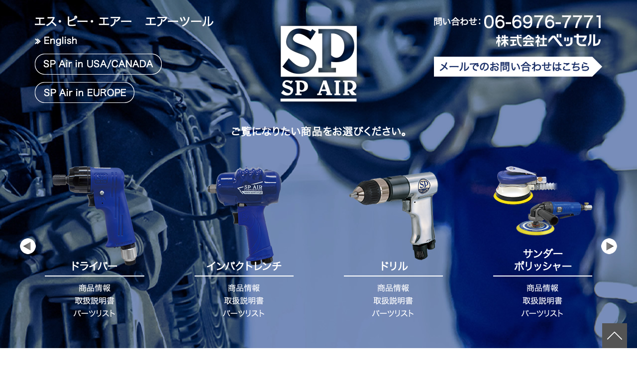

--- FILE ---
content_type: text/html; charset=UTF-8
request_url: https://spair.vessel.co.jp/
body_size: 5016
content:
<!DOCTYPE html>
<html lang="ja">
<head>
<meta charset="utf-8">
<meta http-equiv="X-UA-Compatible" content="IE=edge,chrome=1">
<meta name="viewport" content="width=device-width, initial-scale=1, minimum-scale=1, maximum-scale=1, user-scalable=no, shrink-to-fit=no">
<title>エスピーエアー・エアツール｜株式会社ベッセル</title>
<meta name="keywords" content="ベッセル,vessel,ドライバー,ハンドツール,ビット,ソケット,ドリル,電動ドライバー,エアーツール,エアーニッパー,静電気対策品,工具">
<meta name="description" content="ドライバー、ビット・ソケット、エアーツールなどの締めつけ工具から、工場内での静電気対策品まで幅広い商品群情報を満載">
<meta property="og:site_name" content="">
<meta property="og:title" content="">
<meta property="og:description" content="">
<meta property="og:type" content="website">
<meta property="fb:app_id" content="">
<meta property="og:image" content="">
<meta property="og:url" content="">
<link rel="shortcut icon" href="/favicon.ico">
<link rel="apple-touch-icon" href="/logo.png" />
<link rel="stylesheet" href="/assets/frontend/common/css/reset.css">
<link rel="stylesheet" href="/assets/frontend/common/css/common.css">
<script src="https://ajax.googleapis.com/ajax/libs/jquery/1.12.4/jquery.min.js"></script> 
<script src="/assets/frontend/common/js/jquery.tile.js"></script> 
<script src="/assets/frontend/common/js/menu.js"></script> 

<script type="application/javascript">
$(window).load(function(){
  var winW = $(window).width();
  var devW = 767;
  if (winW <= devW) {
  
  } else {
    $('.newsEntry').tile(2);
  }
});
</script>

<!-- Google Tag Manager --> 
<script>(function(w,d,s,l,i){w[l]=w[l]||[];w[l].push({'gtm.start':
new Date().getTime(),event:'gtm.js'});var f=d.getElementsByTagName(s)[0], j=d.createElement(s),dl=l!='dataLayer'?'&l='+l:'';j.async=true;j.src=
'https://www.googletagmanager.com/gtm.js?id='+i+dl;f.parentNode.insertBefore
(j,f);
})(window,document,'script','dataLayer','GTM-58NHXJ4');</script> 
<!-- End Google Tag Manager -->

<!-- Google tag (gtag.js) -->
<script async src="https://www.googletagmanager.com/gtag/js?id=G-T8KQPB66CX"></script>
<script>
  window.dataLayer = window.dataLayer || [];
  function gtag(){dataLayer.push(arguments);}
  gtag('js', new Date());

  gtag('config', 'G-T8KQPB66CX');
</script>

<script type="text/javascript"
src="//l.sotuu.net/l/le.js?id=vessel"></script>


</head>
<body id="top">

<!-- Google Tag Manager (noscript) -->
<noscript>
<iframe
src="https://www.googletagmanager.com/ns.html?id=GTM-58NHXJ4"
height="0" width="0"
style="display:none;visibility:hidden"></iframe>
</noscript>
<!-- End Google Tag Manager (noscript) -->

<div id="wrapper">
<a name="page_top" id="page_top"></a>
<header class="clearfix sp">
  <div class="logo"><a href="/"><img class="pc" src="/assets/frontend/common/img/logo.png" alt="エスピーエアーツール"><img class="sp" src="/assets/frontend/common/img/sp_logo.png" alt="エスピーエアーツール" width="180"></a></div>
  <nav class="clearfix">
    <ul>
      <li><a href="/">トップページ</a></li>
      <li><a href="/#product">製品情報</a></li>
      <li><a href="/movie/">動画</a></li>
      <li><a href="https://www.vessel.co.jp/about/" target="_blank">会社案内</a></li>
      <li><a href="https://www.vessel.co.jp/support/form/" target="_blank">お問い合わせ</a></li>
      <li><a href="https://www.vessel.co.jp/privacy/" target="_blank">プライバシーポリシー</a></li>
      <li class="linkout_e"><a href="/english/">ENGLISH</a></li>
    </ul>
  </nav>
  <div class="headerContent sp clearfix">
    <div class="siteMenu"><img src="/assets/frontend/common/img/sp_menu.gif" alt="MENU" width="60"></div>
  </div>
</header>
	
<div class="sp spNav">
  <ul>
    <li><a href="/">トップページ</a></li>
    <li><a href="/#product">製品情報</a></li>
    <li><a href="/movie/">動画</a></li>
    <li><a href="https://www.vessel.co.jp/about/">会社案内</a></li>
    <li><a href="https://www.vessel.co.jp/support/form/" target="_blank">お問い合わせ</a></li>
    <li><a href="https://www.vessel.co.jp/privacy/" target="_blank">プライバシーポリシー</a></li>
    <li><a href="/english/">ENGLISH</a></li>
    <li><a href="https://www.spairusa.com/" target="_blank">SP Air in USA/CANADA</a></li>
    <li><a href="https://www.vessel-europe.com/en/#sp-air" target="_blank">SP Air in EUROPE</a></li>
  </ul>
</div>
	
<script src="/assets/frontend/common/js/jquery.bxslider.js"></script>
<link rel="stylesheet" href="/assets/frontend/common/js/jquery.bxslider-top.css">
<link rel="stylesheet" href="/assets/frontend/css/top.css">
<script type="text/javascript">
  
$(function() {
  //PCの場合
	var windowWidth = jQuery(window).width();
	var width = windowWidth - 100;
	if (window.matchMedia( '(min-width: 960px)' ).matches) {
   $(document).ready(function(){
			$('.mvSlider').bxSlider({
				auto: true,
				infiniteLoop: true,
				responsive: true,
				speed: 1000,
				displaySlideQty: 1,
				pager: false,
				slideWidth: 1200,
				startSlide: 4,
				minSlides: 4,
				maxSlides: 4,
				moveSlides: 1,
				slideMargin: 0,
				pause: 4000,
			});
		});
  //SPの場合
  }else if (window.matchMedia( '(min-width: 769px)' ).matches) {
   $(document).ready(function(){
			$('.mvSlider').bxSlider({
				auto: true,
				infiniteLoop: true,
				responsive: true,
				speed: 1000,
				displaySlideQty: 1,
				pager: false,
				slideWidth: width,
				startSlide: 3,
				minSlides: 3,
				maxSlides: 3,
				moveSlides: 1,
				slideMargin: 0,
				pause: 4000,
			});
		});
  //SPの場合
  } else {
    $(document).ready(function(){
			$('.mvSlider').bxSlider({
				auto: true,
				infiniteLoop: true,
				responsive: true,
				speed: 1000,
				displaySlideQty: 1,
				pager: false,
				slideWidth: windowWidth,
				startSlide: 2,
				minSlides: 2,
				maxSlides: 2,
				moveSlides: 1,
				slideMargin: 10,
				pause: 4000,
			});
		});
  };
});
</script> 
<script type="text/javascript">
  $(document).ready(function(){
    $('.bottomSlider').bxSlider({
      ticker: true,
      minSlides: 5,
      maxSlides: 10,
      slideWidth: 300,
      slideMargin: 0,
      speed: 50000,
      tickerHover: true,
      useCSS: false,
    });
  });
</script> 
<script>
$(window).on('load',function(){
    $('.supportText').tile();
    $('.productBoxWide').tile();
    $('.productBox').tile();
    $('.productBox a').tile();
    $('.footerSpSitemap li').tile(2);
    $('.support a').tile();
    $('.supportLabel').tile();
});
</script>
<div id="main">
	<div id="mainVisual">
		<div class="topmvInner clearfix">
			<div class="topmvLeft">
				<div class="topmvSitename"><img src="/assets/frontend/img/mvitem_logo.png" alt="エス・ピーエアーエアーツール"></div>
				<div class="topmvEn"><a href="/english/"><img src="/assets/frontend/img/mvitem_en.png" alt="English"></a></div>
				<div class="topmvEn"><a href="https://www.spairusa.com/" target="_blank"><img src="/assets/frontend/img/mvitem_usa-canada.png" alt="SP Air in USA/CANADA"></a></div>
				<div class="topmvEn"><a href="https://www.vessel-europe.com/en/#sp-air" target="_blank"><img src="/assets/frontend/img/mvitem_europe.png" alt="SP Air in EUROPE"></a></div>
			</div>
			<div class="topmvLogo"><img src="/assets/frontend/img/mvitem_icon.png" alt="エス・ピーエアーエアーツール"></div>
			<div class="topmvRight">
				<div class="topmvInfo"><img src="/assets/frontend/img/mvitem_info.png" alt=""></div>
				<div class="topmvContact"><a href="https://www.vessel.co.jp/support/form/" target="_blank"><img src="/assets/frontend/img/mvitem_mailform.png" alt=""></a></div>
			</div>
		</div>
		<div class="mvInner">
			<div class="mvText"><img src="/assets/frontend/img/mvitem_text.png" alt=""></div>
			<div class="mv">
				<ul class="mvSlider">
					<li>
						<a href="/new_product/"><img src="/assets/frontend/img/slideritem01.png" alt="新製品"></a>
						<a href="/new_product/"><img src="/assets/frontend/img/sliderlink01.png" alt="商品情報"></a>
					</li>
					<li>
						<a href="https://spair.vessel.co.jp/download/SP_catalog_all.pdf" target="_blank"><img src="/assets/frontend/img/slideritem02.png" alt="製品カタログ"></a>
						<a href="https://spair.vessel.co.jp/download/SP_catalog_all.pdf" target="_blank"><img src="/assets/frontend/img/sliderlink04.png" alt="請求"></a>
					</li>
					<li>
						<a href="/beveler"><img src="/assets/frontend/img/slideritem03.png" alt="べべラー"></a>
						<a href="/beveler"><img src="/assets/frontend/img/sliderlink01.png" alt="商品情報"></a>
						<a href="/manual/#beveler"><img src="/assets/frontend/img/sliderlink02.png" alt="取扱説明書"></a>
						<a href="/partslist/#beveler"><img src="/assets/frontend/img/sliderlink03.png" alt="パーツリスト"></a>
					</li>
					<li>
						<a href="/ratchet-wrench"><img src="/assets/frontend/img/slideritem04.png" alt="ラチェットレンチ"></a>
						<a href="/ratchet-wrench"><img src="/assets/frontend/img/sliderlink01.png" alt="商品情報"></a>
						<a href="/manual/#ratchet-wrench"><img src="/assets/frontend/img/sliderlink02.png" alt="取扱説明書"></a>
						<a href="/partslist/#ratchet-wrench"><img src="/assets/frontend/img/sliderlink03.png" alt="パーツリスト"></a>
					</li>
					<li>
						<a href="/driver"><img src="/assets/frontend/img/slideritem05.png" alt="ドライバー"></a>
						<a href="/driver"><img src="/assets/frontend/img/sliderlink01.png" alt="商品情報"></a>
						<a href="/manual/#driver"><img src="/assets/frontend/img/sliderlink02.png" alt="取扱説明書"></a>
						<a href="/partslist/#driver"><img src="/assets/frontend/img/sliderlink03.png" alt="パーツリスト"></a>
					</li>
					<li>
						<a href="/impact-wrench"><img src="/assets/frontend/img/slideritem06.png" alt="インパクトレンチ"></a>
						<a href="/impact-wrench"><img src="/assets/frontend/img/sliderlink01.png" alt="商品情報"></a>
						<a href="/manual/#impact-wrench"><img src="/assets/frontend/img/sliderlink02.png" alt="取扱説明書"></a>
						<a href="/partslist/#impact-wrench"><img src="/assets/frontend/img/sliderlink03.png" alt="パーツリスト"></a>
					</li>
					<li>
						<a href="/drill"><img src="/assets/frontend/img/slideritem07.png" alt="ドリル"></a>
						<a href="/drill"><img src="/assets/frontend/img/sliderlink01.png" alt="商品情報"></a>
						<a href="/manual/#drill"><img src="/assets/frontend/img/sliderlink02.png" alt="取扱説明書"></a>
						<a href="/partslist/#drill"><img src="/assets/frontend/img/sliderlink03.png" alt="パーツリスト"></a>
					</li>
					<li>
						<a href="/sander"><img src="/assets/frontend/img/slideritem08.png" alt="サンダー／ポリッシャー"></a>
						<a href="/sander"><img src="/assets/frontend/img/sliderlink01.png" alt="商品情報"></a>
						<a href="/manual/#sander"><img src="/assets/frontend/img/sliderlink02.png" alt="取扱説明書"></a>
						<a href="/partslist/#sander"><img src="/assets/frontend/img/sliderlink03.png" alt="パーツリスト"></a>
					</li>
					<li>
						<a href="/disc"><img src="/assets/frontend/img/slideritem09.png" alt="ディスクグラインダー"></a>
						<a href="/disc"><img src="/assets/frontend/img/sliderlink01.png" alt="商品情報"></a>
						<a href="/manual/#disc"><img src="/assets/frontend/img/sliderlink02.png" alt="取扱説明書"></a>
						<a href="/partslist/#disc"><img src="/assets/frontend/img/sliderlink03.png" alt="パーツリスト"></a>
					</li>
					<li>
						<a href="/grinder"><img src="/assets/frontend/img/slideritem10.png" alt="ダイグラインダー"></a>
						<a href="/grinder"><img src="/assets/frontend/img/sliderlink01.png" alt="商品情報"></a>
						<a href="/manual/#grinder"><img src="/assets/frontend/img/sliderlink02.png" alt="取扱説明書"></a>
						<a href="/partslist/#grinder"><img src="/assets/frontend/img/sliderlink03.png" alt="パーツリスト"></a>
					</li>
					<li>
						<a href="/saw"><img src="/assets/frontend/img/slideritem12.png?20211202" alt="エアソー"></a>
						<a href="/saw"><img src="/assets/frontend/img/sliderlink01.png" alt="商品情報"></a>
						<a href="/manual/#saw"><img src="/assets/frontend/img/sliderlink02.png" alt="取扱説明書"></a>
						<a href="/partslist/#saw"><img src="/assets/frontend/img/sliderlink03.png" alt="パーツリスト"></a>
					</li>
					<li>
						<a href="/cutting"><img src="/assets/frontend/img/slideritem11.png?20211202" alt="カッティングツール"></a>
						<a href="/cutting"><img src="/assets/frontend/img/sliderlink01.png" alt="商品情報"></a>
						<a href="/manual/#cutting"><img src="/assets/frontend/img/sliderlink02.png" alt="取扱説明書"></a>
						<a href="/partslist/#cutting"><img src="/assets/frontend/img/sliderlink03.png" alt="パーツリスト"></a>
					</li>
					<li>
						<a href="/electric"><img src="/assets/frontend/img/slideritem13.png" alt="電動ツール"></a>
						<a href="/electric"><img src="/assets/frontend/img/sliderlink01.png" alt="商品情報"></a>
						<a href="/manual/#electric"><img src="/assets/frontend/img/sliderlink02.png" alt="取扱説明書"></a>
						<a href="/partslist/#electric"><img src="/assets/frontend/img/sliderlink03.png" alt="パーツリスト"></a>
					</li>
					<li>
						<a href="/other"><img src="/assets/frontend/img/slideritem14.png" alt="その他"></a>
						<a href="/other"><img src="/assets/frontend/img/sliderlink01.png" alt="商品情報"></a>
						<a href="/manual/#other"><img src="/assets/frontend/img/sliderlink02.png" alt="取扱説明書"></a>
						<a href="/partslist/#other"><img src="/assets/frontend/img/sliderlink03.png" alt="パーツリスト"></a>
					</li>
				</ul>
			</div>
		</div>
	</div>
	
	<div class="partsList">
		<div class="contentsInner">
			<a href="/partslist/" class="navy_btn">パーツリストはこちら</a>
			<a href="/vibration_noise/" class="navy_btn">振動・騒音値はこちら</a>
		</div>
	</div>
  <div class="support">
    <div class="supportInner clearfix">
      <div class="searchArea clearfix">
        <form action="/result/" method="get">
          <div class="codeLabel">
            <h2>商品検索</h2>
          </div>
          <div class="codeInput">
						<p>品番やJANコードでの検索はこちらをご利用ください。</p>
            <div class="codeWap">
              <div class="codeIn">
                <input type="text" placeholder="品番またはJANコードを入力してください" name="s_jancode" value="">
              </div>
              <div class="codeIn">
                <input type="submit" class="searchBtn" value="">
              </div>
							<div class="searchterms"><input type="radio" name="c" id="termscode" value="no" checked><label for="termscode">品番</label><input type="radio" name="c" id="termsjan" value="code"><label for="termsjan">JANコード</label></div>
            </div>
						<p>・JANコードは下6桁、または全桁を入力してください・半角英数字で入力してください</p>
          </div>
        </form>
      </div>
			<div class="namesearchArea clearfix">
        <form action="/result/" method="get">
          <div class="codeInput">
						<p>商品名での検索はこちらをご利用ください。</p>
            <div class="codeWap">
              <div class="codeIn">
                <input type="text" placeholder="商品名を入力してください" name="product" value="">
              </div>
              <div class="codeIn">
                <input type="submit" class="searchBtn" value="">
              </div>
            </div>
          </div>
        </form>
      </div>
    </div>
  </div>


  <div class="category">
    <div class="inner">
      <div id="product">
        <div class="productTitle">
          <h2>製品カテゴリー<span>Product Category</span></h2>
        </div>
        <div class="productList clearfix">
          <div class="productBox"><a href="/beveler"><div class="productImg"><img src="/assets/frontend/img/product_img01.png" alt="ベベラー"></div></a></div>
					<div class="productBox"><a href="/ratchet-wrench"><div class="productImg"><img src="/assets/frontend/img/product_img02.png" alt="ラチェットレンチ"></div></a></div>
					<div class="productBox"><a href="/driver"><div class="productImg"><img src="/assets/frontend/img/product_img03.png" alt="ドライバー"></div></a></div>
					<div class="productBox"><a href="/impact-wrench"><div class="productImg"><img src="/assets/frontend/img/product_img04.png" alt="インパクトレンチ"></div></a></div>
					<div class="productBox"><a href="/drill"><div class="productImg"><img src="/assets/frontend/img/product_img05.png" alt="ドリル"></div></a></div>
					<div class="productBox"><a href="/sander"><div class="productImg"><img src="/assets/frontend/img/product_img06.png" alt="サンダー/ポリッシャー"></div></a></div>
					<div class="productBox"><a href="/disc"><div class="productImg"><img src="/assets/frontend/img/product_img07.png" alt="ディスクグラインダー"></div></a></div>
					<div class="productBox"><a href="/grinder"><div class="productImg"><img src="/assets/frontend/img/product_img08.png" alt="ダイグラインダー"></div></a></div>
					<div class="productBox"><a href="/saw"><div class="productImg"><img src="/assets/frontend/img/product_img09.png" alt="エアーソー"></div></a></div>
					<div class="productBox"><a href="/cutting"><div class="productImg"><img src="/assets/frontend/img/product_img10.png" alt="カッティングツール"></div></a></div>
					<div class="productBox"><a href="/electric"><div class="productImg"><img src="/assets/frontend/img/product_img11.png" alt="電動ツール"></div></a></div>
					<div class="productBox"><a href="/other"><div class="productImg"><img src="/assets/frontend/img/product_img12.png" alt="その他"></div></a></div>
        </div>
      </div>

    </div>
    <div id="news">
      <div class="newsinner">
        <div class="bottomContents clearfix">
          <div class="newsTitle">
            <h3>お知らせ<span>News</span><span class="newslink"><a href="/news/">一覧はこちら</a></span></h3>
          </div>
          <div class="newsArea">
            <div class="newsList clearfix">
																																			            	<div class="newsEntry clearfix">
								<a href="https://spair.vessel.co.jp/news/1087/">
									<div class="entryImg"><img src="" alt=""></div>
									<span class="newLabel">NEW</span>									<div class="date">25/08/04</div>
									<h4>【新製品】「エアーインパクトレンチ VSP-1148」発売のご案内</h4>
									<span>...MORE</span>
								</a>
							</div>
																					            	<div class="newsEntry clearfix">
								<a href="https://spair.vessel.co.jp/news/1060/">
									<div class="entryImg"><img src="" alt=""></div>
									<span class="noLabel"></span> 									<div class="date">25/07/02</div>
									<h4>【新製品】「充電式インパクトレンチSP-8141J」のご案内</h4>
									<span>...MORE</span>
								</a>
							</div>
																												<div class="newsArw"><a href="/news/"><img src="/assets/frontend/img/newsarw.png" alt=""></a></div>
            </div>
          </div>
        </div>
				
				<div class="bottomContents clearfix">
          <div class="newsTitle">
            <h3>キャンペーン<br>情報<span>Information</span><span class="newslink"><a href="/information/">一覧はこちら</a></span></h3>
          </div>
          <div class="newsArea">
            <div class="newsList clearfix">
																																			            	<div class="newsEntry clearfix">
								<a href="https://spair.vessel.co.jp/information/1105/">
									<div class="entryImg"><img src="" alt=""></div>
									<span class="newLabel">NEW</span>									<div class="date">25/09/01</div>
									<h4>VESSEL x SP「景品もらえる～の」キャンペーン実施のご案内</h4>
									<span>...MORE</span>
								</a>
							</div>
																					            	<div class="newsEntry clearfix">
								<a href="https://spair.vessel.co.jp/uncategorized/1048/">
									<div class="entryImg"><img src="" alt=""></div>
									<span class="noLabel"></span> 									<div class="date">25/02/03</div>
									<h4>VESSEL x SP「景品もらえる～の」キャンペーン実施のご案内</h4>
									<span>...MORE</span>
								</a>
							</div>
																												<div class="newsArw"><a href="/information/"><img src="/assets/frontend/img/newsarw.png" alt=""></a></div>
            </div>
          </div>
        </div>
				
      </div>
    </div>
		
		<div id="movie">
      <div class="movieinner">
        <div class="bottomContents clearfix">
          <div class="movieTitle">
            <h3>動画<span>Movie</span><span class="movielink"><a href="/movie/">一覧はこちら</a></span></h3>
          </div>
          <div class="movieArea">
            <div class="movieList clearfix">
							<div class="movieEntry"><iframe width="100%" height="100%" src="https://www.youtube.com/embed/HWp1W2HErAw?rel=0&amp;showinfo=0" frameborder="0" allowfullscreen class="productMovie"></iframe></div>
							<div class="movieEntry"><iframe width="100%" height="100%" src="https://www.youtube.com/embed/PNxwmUujzXQ?rel=0&amp;showinfo=0" frameborder="0" allowfullscreen class="productMovie"></iframe></div>
							<div class="movieEntry"><iframe width="100%" height="100%" src="https://www.youtube.com/embed/EaLIEdi9gQA?rel=0&amp;showinfo=0" frameborder="0" allowfullscreen class="productMovie"></iframe></div>
							<div class="movieArw"><a href="/movie/"><img src="/assets/frontend/img/newsarw.png" alt=""></a></div>
            </div>
          </div>
        </div>
      </div>
    </div>
		
  </div>
  <div class="pc pagetop"><a href="#"><img src="/assets/frontend/common/img/pagetop.gif" width="50" alt="pagetop"></a></div>

	<footer>
		<div class="footerSitemap">
			<a href="/">トップページ</a> | <a href="/news/">新着情報</a> | <a href="/#product">製品案内</a> | <a href="/movie/">動画</a> | <a href="https://www.vessel.co.jp/about/" target="_blank">会社案内</a> | <a href="https://www.vessel.co.jp/support/form/" target="_blank">お問い合わせ</a> | <a href="https://www.vessel.co.jp/privacy/" target="_blank">プライバシーポリシー</a>
		</div>
		<div class="footerLogo">
			<p>SP AIRの製品は世界中で愛用されています。</p>
			<div class="footerLogoimg"><a href="https://www.vessel.co.jp/" target="_blank"><img src="/assets/frontend/common/img/footerlogo.png" alt="株式会社ベッセル"></a></div>
		</div>
    <div class="copy">Copyright © VESSEL CO., INC. All Rights Reserved.</div>
  </footer>
</div>

</body>
</html>


--- FILE ---
content_type: text/css
request_url: https://spair.vessel.co.jp/assets/frontend/common/css/reset.css
body_size: 585
content:
@charset "utf-8";a,abbr,acronym,address,applet,article,aside,audio,b,big,blockquote,body,canvas,caption,center,cite,code,dd,del,details,dfn,div,dl,dt,em,embed,fieldset,figcaption,figure,footer,form,h1,h2,h3,h4,h5,h6,header,html,i,iframe,img,ins,kbd,label,legend,li,main,mark,menu,nav,object,ol,output,p,pre,q,ruby,s,samp,section,small,span,strike,strong,sub,summary,sup,table,tbody,td,tfoot,th,thead,time,tr,tt,u,ul,var,video{margin:0;padding:0;border:0;font-style:normal;font-weight:400;font-size:100%;vertical-align:baseline}article,aside,details,figcaption,figure,footer,header,main,menu,nav,section{display:block}html{overflow-y:scroll;-moz-text-size-adjust:none;-ms-text-size-adjust:100%;-webkit-text-size-adjust:100%;text-size-adjust:100%}*,:after,:before{box-sizing:border-box}blockquote,q{quotes:none}blockquote:after,blockquote:before,q:after,q:before{content:none}input,textarea{margin:0;padding:0;}input:-moz-placeholder,input::-webkit-input-placeholder,textarea:-moz-placeholder,textarea::-webkit-input-placeholder{color:#888}input[type=button],input[type=submit],input[type=search],input[type=reset]{-webkit-appearance:none}ol,ul{list-style:none}table{border-collapse:collapse;border-spacing:0;width:100%}caption,th{text-align:left}a:focus{outline:0}img{max-width:100%;vertical-align:bottom}li{list-style:none;}

--- FILE ---
content_type: text/css
request_url: https://spair.vessel.co.jp/assets/frontend/common/css/common.css
body_size: 5469
content:
@charset "utf-8";

/* base
--------------------------------------------------*/
html{
  font-size: 62.5%;
  overflow-y: scroll;
}

body{
  font-family:"ヒラギノ角ゴ Pro W3", "Hiragino Kaku Gothic Pro", "メイリオ", Meiryo, Osaka, "ＭＳ Ｐゴシック", "MS PGothic", sans-serif;
  font-size: 16px;
  line-height: 1.5;
  zoom: 1;
  -webkit-text-size-adjust: 100%;
}


/* font
--------------------------------------------------*/
.fs8{font-size: 8px;}
.fs10{font-size: 10px;}
.fs12{font-size: 12px;}
.fs14{font-size: 14px;}
.fs18{font-size: 18px;}
.fs24{font-size: 24px;}
.fs32{font-size: 32px;}

.bold{font-weight: bold;}
.red{color: red;}
.gray_recruit{color: #CCCCCC;}
.bg-blue{background-color: #0080FF;}
.white{color: #FFFFFF;}
.orange{color:#FF6400;}
.title{padding: 10px;}
span.supText {
font-size: 75.5%;
vertical-align: top;
position: relative;
top: -0.1em;
}

/* link
--------------------------------------------------*/
a{color: #121212;transition: 0.3s;}
a:hover{text-decoration: none; }


/* subnavi
--------------------------------------------------*/
.subnavi{
  max-width: 960px;
  margin:0 auto;
}
.subnavi ul{
  display: table;
  margin:0 auto;
}
.subnavi ul li{
  display: table-cell;
  vertical-align: middle;
  float: left;
  margin-bottom: 10px;
}
.subnavi a{
    color: #333;
    text-decoration: none;
}
.subnavi ul li a{
    border-right: 1px solid #D3D3D3;
    box-sizing: border-box;
    text-align: center;
    font-size: 14px;
    padding-right: 20px;
    margin-right: 20px;
}

/* margin
--------------------------------------------------*/
.mt10{margin-top: 10px;}
.mt20{margin-top: 20px;}
.mt30{margin-top: 30px;}
.mt40{margin-top: 40px;}
.mt50{margin-top: 50px;}
.mt60{margin-top: 60px;}

.mb10{margin-bottom: 10px;}
.mb20{margin-bottom: 20px;}
.mb30{margin-bottom: 30px;}
.mb40{margin-bottom: 40px;}
.mb50{margin-bottom: 50px;}
.mb60{margin-bottom: 60px;}

.mr10{margin-right: 10px;}
.mr20{margin-right: 20px;}
.mr30{margin-right: 30px;}
.mr40{margin-right: 40px;}
.mr50{margin-right: 50px;}

.ml10{margin-left: 10px}
.ml20{margin-left: 20px}
.ml30{margin-left: 30px}
.ml40{margin-left: 40px}
.ml50{margin-left: 50px}
.ml90{margin-left: 90px}


/* align
--------------------------------------------------*/
.txt-r{text-align: right;}
.txt-c{text-align: center;}
.txt-l{text-align: left;}


/* float
--------------------------------------------------*/
.fl-r{float: right;}
.fl-l{float: left;}


/* clearfix
--------------------------------------------------*/
.clearfix:after{
  content: "";
  clear: both;
  display: block
}
a:hover img{
  opacity:0.7;
  transition:0.3s;
}
#news li a{
  color:#121212;
}
.searchHeaderArea .gsib_a {
 padding-right: 0px;
 padding-left: 0px;
}
.searchHeaderArea .gsib_a {
    width: 100%;
    padding: 0px 6px 0;
}

#page-top {
    position: fixed;
    bottom: 20px;
    right: 20px;
    font-size: 77%;
}
#page-top a {
    background: #666;
    text-decoration: none;
    color: #fff;
    width: 100px;
    padding: 30px 0;
    text-align: center;
    display: block;
    border-radius: 5px;
}
#page-top a:hover {
    text-decoration: none;
    background: #999;
}

/* 点滅 */
.blinking{
    -webkit-animation:blink 1.5s ease-in-out infinite alternate;
    -moz-animation:blink 1.5s ease-in-out infinite alternate;
    animation:blink 1.5s ease-in-out infinite alternate;
}
@-webkit-keyframes blink{
    0% {opacity:0;}
    100% {opacity:1;}
}
@-moz-keyframes blink{
    0% {opacity:0;}
    100% {opacity:1;}
}
@keyframes blink{
    0% {opacity:0;}
    100% {opacity:1;}
}


@media screen and (max-width: 768px) {
.spSns{
  padding:15px;
}
.spSns li{
  text-align:center;
}
.pc{
  display:none;
}
.inner{
  width:100%;
  margin:0 auto;
  padding:0;
}
.titleWap{
  width:100%;
  margin:0 auto;
  padding:0;
}
/* header */
header{
  border-bottom:1px solid #D3D3D3;
  height:61px;
}
header .inner{
  width:100%;
  padding:0;
}
header .logo{
  float:left;
  margin:10px;
}
header .headerText{
  display:none;
}
header .headerContent{
  float:right;
  width:60px;
}
header .headerContent div{
  float:left;
}
/* nav */
header nav{
  display:none;
}
header nav a{
  color:#333;
  text-decoration:none;
}
header nav a:hover{
  opacity:0.5;
}
header nav ul{
  border-left:1px solid #F3F3F3;
  box-sizing:border-box;
  display:table;
  width:100%;
  max-width:auto;
  margin:0 auto;
}
header nav ul li{
  display:table-cell;
  text-align:center;
  width:158px;
}
header nav ul li a{
  border-right:1px solid #F3F3F3;
  box-sizing:border-box;
  display:block;
  padding:20px 0;
  text-align:center;
}
header .headerContent .shclose{
  display:none;
}
.searchHeaderArea {
  background: #444444 none repeat scroll 0 0;
  display: none;
  padding: 15px 30px;
  position: absolute;
  right: 0;
  top: 60px;
  width: 100%;
  z-index: 9999;
}
.searchHeaderArea input{
  border:none;
}
.searchHeaderArea .gsc-control-cse{
  background: none;
  border: none;
  padding: 0;
}
.searchHeaderArea .cse .gsc-search-button input.gsc-search-button-v2, .searchHeaderArea input.gsc-search-button-v2 {
    width: auto;
    height: 25px;
    padding: 6px 27px;
    min-width: 13px;
    margin-top: 5px;
}
.searchHeaderArea input{
  width:100%;
  padding:5px;
}
.spNav{
  display:none;
  border-top:1px solid #F3F3F3;
}
.spNav li{
  border-bottom:1px solid #F3F3F3;
  padding:10px;
}
.spNav a{
  color:#333;
  text-decoration:none;
}

/* followNav */
.fwNav,.fwNavCatalog{
  display:none;
}

/* breadCrumb */
.breadCrumb{
  display:none;
}
.breadCrumb li{
  float:left;
  font-size:13px;
  padding-right:10px;
  margin-right:10px;
}
.breadCrumb li a{
  color:#333;
  font-size:13px;
}

/* main */
#main{
}

/* freeTable */
.freetableArea{
  margin-bottom:40px;
}
.freetableArea .freeTable,.freetableArea .subTable{
  border-bottom:1px solid #CCC;
  border-right:1px solid #CCC;
}
.freetableArea .freeTable th{
  background:#e8e8e8;
  font-weight:bold;
}
.freetableArea .freeTable td a{
  color:#00339F;
}
.freetableArea .freeTable th,.freetableArea .freeTable td{
  border-top:1px solid #CCC;
  border-left:1px solid #CCC;
  padding:10px;
  display:block;
}
.freetableArea .freeTable .mapBtn{
  background:#00339F;
  padding:5px 10px;
  color:#FFF;
  text-align:center;
  display:block;
  text-decoration:none;
  border-radius:20px;
  width:150px;
  font-size:14px;
}

/* contentLinks */
.contentLinks{
  margin:20px 0;
}
.contentLinks a{
  background:#00339F;
  padding:10px 10px;
  color:#FFF;
  text-align:center;
  display:block;
  text-decoration:none;
  border-radius:5px;
  width:46%;
  margin:10px 2%;
  float:left;
}
.contentLinks a:hover{
  opacity:0.7;
}


/* sub pageTitle */
#main .pageTitle{
  border: 5px solid #e8e8e8;
  box-sizing: border-box;
  padding:10px 15px;
  margin-bottom:30px;
}
#main .pageTitle h2{
  color:#333;
  font-size:20px;
  font-weight:bold;
  margin-top:5px;
  margin-bottom:10px;
  text-shadow: 2px 2px 2px #FFF,
    -2px 2px 2px #FFF,
    2px -2px 2px #FFF,
    -2px -2px 2px #FFF;
}
#main .pageTitle h2 span{
  color:#00339F;
  display:block;
  font-size:14px;
}
#main .pageTitle p{
  display:none;
}


#sub .subTitle{
  border-left:5px solid #00339F;
  font-size:18px;
  font-weight:bold;
  padding-left:15px;
  margin-bottom:30px;
}
#sub .subTitle02{
  border-left:5px solid #0080FF;
  border-bottom:2px solid #0080FF;
  font-size:18px;
  font-weight:bold;
  padding-left:15px;
  margin-bottom:30px;
}
#sub .subTitle03{
  border-left:5px solid #646464;
  border-bottom:2px solid #646464;
  font-size:18px;
  font-weight:bold;
  padding-left:15px;
  margin-bottom:30px;
}
#sub .subTitle04{
  border-color: #CCCCCC;
  border-top-style: dashed;
  border-right-style: dashed;
  border-bottom-style: dashed;
  border-left-style: dashed;
  border-width: 1px;
  padding:15px;
  margin-top: 10px;
  margin-bottom:30px;
}
#sub .contentsBox{
  position:relative;
  margin-bottom:30px;
}



/* footer */
footer {
  background:#00339F;
}
footer .footerLink{
  background:#212121;
  margin-bottom:0;
  padding-left:0;
}
footer a{
  color:#FFF;
  text-decoration:none;
}
footer .footerLink ul li a{
  background:url(../img/footer_link_bg.png) no-repeat 0 center;
  background-size:10px;
  font-size:14px;
  padding-left:15px;
}
footer .footerLink ul li a:hover{
  text-decoration:underline;
}
footer .footerLink ul li{
  display:none;
  float:left;
  margin-right:20px;
  padding:10px 0;
}
footer .footerLink .pagetop a{
  background:#00339F url(../img/footer_pagetop_bg.png) no-repeat 15px center;
  background-size:10px;
  display:block;
  float:right;
  font-size:14px;
  width:100%;
  text-align:center;
  padding:12px 20px;
}
footer .footerLink .pagetop a:hover{
  opacity:0.8;
}
footer .sitemapBox{
  float:none;
  display:block;
  width:100%;
}
footer .sitemapBoxLast{
  display:block;
  width:100%;
}
footer .sitemapBoxLast .linkBox li{
  float:left;
  margin-right:20px;
}
footer .sitemapBoxLast .sitemapLabel{
  float:left;
  margin-right:20px;
}
footer .sitemapBox .linkBox{
  float:left;
  margin-right:20px;
}
footer .sitemapBox .linkBox li{
  margin-bottom:15px;
}
footer .sitemapBox .linkBox li a{
  font-size:16px;
  font-weight:bold;
}
footer .sitemapBox .linkBox li a:hover{
  text-decoration:underline;
}
footer .sitemapBox .linkBox li ul li{
  display:none;
}
footer .sitemapBox .linkBox li ul li a{
  font-size:14px;
  font-weight:normal;
}
footer .sitemapBox .sitemapLabel{
  width:50%;
}
footer .sitemapBox .sitemapLabel a{
  font-weight:bold;
}
footer .footerSpSitemap{
  background:url(../img/sp_footer_linkbg.gif) repeat-y top center;
  background-size:1px;
}
footer .footerSpSitemap li{
  border-bottom:1px solid #e8e8e8;
  box-sizing:border-box;
  float:left;
  font-size:14px;
  padding:10px 10px 10px 15px;
  width:50%;
}
footer .copy{
	padding: 25px 0;
  background:#FFF;
  color:#333;
  font-size:14px;
  text-align:center;
}
	footer .footerSitemap{
		color: #FFF;
		text-align: center;
		padding: 20px 10px;
	}
	footer .footerSitemap a{
		color: #FFF;
		text-decoration: none;
		margin: 0 5px;
		font-size: 14px;
	}
	footer .footerLogo{
		text-align: center;
		color: #FFF;
		font-size: 16px;
		margin-bottom: 30px;
		padding: 10px;
	}
	footer .footerLogoimg{
		text-align: center;
		margin-top: 10px;
	}
	footer .footerLogoimg img{
		width: 55%;
	}

}

@media print, screen and (min-width: 769px) and (max-width: 959px) {
.tablet{
  display:none;
}
.sp{
  display:none;
}
.inner{
  width:100%;
  max-width:960px;
  margin:0 auto;
  padding:0 20px;
  position:relative;
}
.titleWap{
  width:100%;
  max-width:960px;
  margin:0 auto;
  padding:0 20px;
  position:relative;
}

/* header */
header{
  border-bottom:1px solid #D3D3D3;
  height:61px;
}
header .inner{
  width:100%;
  padding:0;
}
header .logo{
  float:left;
  margin:5px 0 0 10px;
}
header .headerText{
  display:none;
}
header .headerContent{
  float:right;
  width:60px;
}
header .headerContent div{
  float:left;
}
/* nav */
header nav{
  display:none;
}
header nav a{
  color:#333;
  text-decoration:none;
}
header nav a:hover{
  opacity:0.5;
}
header nav ul{
  border-left:1px solid #F3F3F3;
  box-sizing:border-box;
  display:table;
  width:100%;
  max-width:auto;
  margin:0 auto;
	height: 70px;
}
header nav ul li{
  display:table-cell;
  text-align:center;
  width:158px;
}
header nav ul li a{
  border-right:1px solid #F3F3F3;
  box-sizing:border-box;
  display:block;
  padding:20px 0;
  text-align:center;
}
header .headerContent .shclose{
  display:none;
}
header .headerContent{
  display:block !important;
}
.searchHeaderArea {
  background: #444444 none repeat scroll 0 0;
  display: none;
  padding: 15px 30px;
  position: absolute;
  right: 0;
  top: 60px;
  width: 100%;
  z-index: 9999;
}
.searchHeaderArea input{
  width:100%;
  padding:5px;
}
.searchHeaderArea .gsc-control-cse{
  background: none;
  border: none;
  padding: 0;
}
.searchHeaderArea .cse .gsc-search-button input.gsc-search-button-v2, .searchHeaderArea input.gsc-search-button-v2 {
    width: auto;
    height: 25px;
    padding: 6px 27px;
    min-width: 13px;
    margin-top: 5px;
}
.spNav{
  display:none;
  border-top:1px solid #F3F3F3;
}
.spNav li{
  border-bottom:1px solid #F3F3F3;
  padding:10px;
}
.spNav a{
  color:#333;
  text-decoration:none;
}

/* followNav */
.fwNav{
  position:fixed;
  top:60px;
  right:-340px;
  z-index:10000;
}
.fwNavOpen{
  right:0 !important;
}
.fwNav .fwTitle{
  color:#FFF;
  font-size:14px;
  margin-bottom:10px;
}
.fwNav .fwTitle span{
  display:block;
  font-size:16px;
  font-weight:bold;
}
.fwNav .fwArea ul li{
  float:left;
  margin-right:20px;
}
.fwNav .fwContact .fwQa,.fwNav .fwContact .fwSupport{
  margin-bottom:10px;
}
.fwNav .fwContact .fwLabel{
  display:block !important;
  background:#000000;
  padding:5px;
  border-radius:3px;
  position:absolute;
  left:-40px;
  top:0;
}
.fwNav .fwContact{
  position:relative;
}
.fwNav .fwContact {
}
.fwNav .fwContact .fwArea{
  background:#0470B0;
  width:340px;
  padding:20px;
}

.fwNavCatalog{
  position:fixed;
  top:215px;
  right:-480px;
  z-index:10000;
}
.fwNavCatalog .fwTitle{
  color:#FFF;
  font-size:14px;
  margin-bottom:10px;
}
.fwNavCatalog .fwTitle span{
  display:block;
  font-size:16px;
  font-weight:bold;
}
.fwNavCatalog .fwCatalog{
  position:relative;
}
.fwNavCatalog .fwCatalog .fwArea{
  background:#444;
  width:480px;
  padding:20px 20px 25px;
}
.fwNavCatalog .fwCatalog .fwCatalogLabel{
  display:block !important;
  background:#444;
  padding:5px;
  border-radius:3px;
  position:absolute;
  left:-40px;
  top:0;
}
.fwNavCatalog .fwCatalog .catalogBox{
  width:48%;
  margin-right:2%;
  float:left;
}
.fwNavCatalog .fwCatalog .catalogImg{
  width:100px;
  float:left;
  margin-right:10px;
}
.fwNavCatalog .fwCatalog .catalogContant{
  font-size:14px;
  color:#FFF;
  float:left;
}
.fwNavCatalog .fwCatalog .catalogContant p{
  margin-bottom:10px;
}
/* breadCrumb */
.breadCrumb{
  margin:20px 0;
}
.breadCrumb .back{
  position: absolute;
  right: 60px;
  font-size: 14px;
}
.breadCrumb li{
  float:left;
  font-size:13px;
  padding-right:10px;
  margin-right:10px;
}
.breadCrumb li a{
  color:#333;
  font-size:13px;
}
.pagetop a{
  position:fixed;
  right:20px;
  bottom:20px;
  z-index:10000;
}
.supportInWap .sp{
  display:block !important;
}
.supportInWap .pc{
  display:none !important;
}

/* main */
#main{
}

/* freeTable */
.freetableArea{
  margin-bottom:40px;
}
.freetableArea .freeTable,.freetableArea .subTable{
  border-bottom:1px solid #CCC;
  border-right:1px solid #CCC;
}
.freetableArea .freeTable th{
  background:#e8e8e8;
  font-weight:bold;
}
.freetableArea .freeTable td a{
  color:#00339F;
}
.freetableArea .freeTable th,.freetableArea .freeTable td{
  border-top:1px solid #CCC;
  border-left:1px solid #CCC;
  padding:10px;
}
.freetableArea .freeTable .mapBtn{
  background:#00339F;
  padding:5px 10px;
  color:#FFF;
  text-align:center;
  display:block;
  text-decoration:none;
  border-radius:20px;
  width:150px;
  font-size:14px;
}
/* contentLinks */
.contentLinks{
  margin:20px 0.5%;
}
.contentLinks a{
  background:#00339F;
  padding:10px 10px;
  color:#FFF;
  text-align:center;
  display:block;
  text-decoration:none;
  border-radius:5px;
  width:30%;
  margin:10px 1.5%;
  float:left;
}
.contentLinks a:hover{
  opacity:0.7;
}

/* sub pageTitle */
#main .pageTitle{
  border: 5px solid #e8e8e8;
  box-sizing: border-box;
  padding:20px 30px;
  min-height:140px;
  margin-bottom:30px;
}
#main .pageTitle h2{
  color:#333;
  font-size:24px;
  font-weight:bold;
  margin-top:5px;
  margin-bottom:10px;
}
#main .pageTitle h2 span{
  color:#00339F;
  display:block;
  font-size:14px;
}
#main .pageTitle p{
  font-size:14px;
}
#sub .support {
  background: #231815;
	box-sizing: border-box !important;
	margin: 0px auto 0px;
	width: 100%;
	position: relative;
	padding: 10px 0 10px;
}
#sub .searchArea{
  margin:10px auto 10px;
  width:520px;
  text-align:center;
}
#sub .searchArea h2,#sub .searchArea input,#sub .searchArea submit{
  display:inline-block;
}
#sub .searchArea h2{
  margin-right: 20px;
	min-width: 72px;
	color: #FFF;
	font-size: 18px;
}
#sub .searchArea input{
  border:1px solid #c6c6c6;
  box-sizing:border-box;
  width:260px;
  height:30px;
  padding:0 5px;
}
#sub .searchArea input.searchBtn{
  background:url(../img/search_btn.gif) no-repeat;
  border:none;
  width:30px;
  height:30px;
  margin-left:-5px;
  text-indent:-9999;
}
  #sub .searchArea .codeWap{
    display: table;
  }
  #sub .searchArea .codeWap .codeIn{
    display: table-cell;
    vertical-align: top;
  }

#sub .subTitle{
  border-left:5px solid #00339F;
  font-size:18px;
  font-weight:bold;
  padding-left:15px;
  margin-bottom:30px;
}
#sub .subTitle02{
  border-left:5px solid #0080FF;
  border-bottom:2px solid #0080FF;
  font-size:18px;
  font-weight:bold;
  padding-left:15px;
  margin-bottom:30px;
}
#sub .subTitle03{
  border-left:5px solid #646464;
  border-bottom:2px solid #646464;
  font-size:18px;
  font-weight:bold;
  padding-left:15px;
  margin-bottom:30px;
}
#sub .subTitle04{
  border-color: #CCCCCC;
  border-top-style: dashed;
  border-right-style: dashed;
  border-bottom-style: dashed;
  border-left-style: dashed;
  border-width: 1px;
  padding:15px;
  margin-top: 10px;
}
#sub .contentsBox{
  position:relative;
  margin-bottom:60px;
}


/* footer */
footer {
  background: #0033A1;
}
footer .footerLink{
  background:#555;
  margin-bottom:30px;
  padding-left:10px;
}
footer a{
  color:#333;
  text-decoration:none;
}

footer .mlink a {
    color: #00339F;
}

footer .footerLink ul li a{
  background:url(../img/footer_link_bg.png) no-repeat 0 center;
  background-size:10px;
  font-size:14px;
  padding-left:15px;
}

footer .footerLink ul li a {
    color: #FFF;
    background: url(../img/footer_link_bg.png) no-repeat 0 center;
    background-size: 10px;
    font-size: 14px;
    padding-left: 15px;
}

footer .footerLink ul li a:hover{
  text-decoration:underline;
}
footer .footerLink ul li{
  float:left;
  margin-right:20px;
  padding:10px 0;
}
footer .footerLink .pagetop a{
  background:#00339F url(../img/footer_pagetop_bg.png) no-repeat 15px center;
  background-size:10px;
  display:block;
  float:right;
  font-size:14px;
  width:160px;
  text-align:center;
  padding:12px 20px;
}
footer .footerLink .pagetop a:hover{
  opacity:0.8;
}
footer .sitemapBox{
  float:left;
  margin-right:30px;
}
footer .sitemapBoxLast{
  display:block;
  width:100%;
}
footer .sitemapBoxLast .linkBox li{
  float:left;
  margin-right:20px;
}
footer .sitemapBoxLast .sitemapLabel{
  float:left;
  margin-right:20px;
}
footer .sitemapBox .linkBox{
  float:left;
  margin-right:20px;
}
footer .sitemapBox .linkBox li{
  margin-bottom:15px;
}
footer .sitemapBox .linkBox li a{
  font-size:16px;
  font-weight:bold;
}
footer .sitemapBox .linkBox li a:hover{
  text-decoration:underline;
}
footer .sitemapBox .linkBox li ul li{
  margin-bottom:0;
  color: #666666;
  font-size: 14px;
}
footer .sitemapBox .linkBox li ul li a{
  font-size:14px;
  font-weight:normal;
}
footer .sitemapBox .sitemapLabel{
  margin-bottom:20px;
}
footer .sitemapBox .sitemapLabel a{
  font-weight:bold;
}

footer .copy{
	padding: 25px;
  background:#FFF;
  color:#333;
  font-size:14px;
  text-align:center;
}
	footer .footerSitemap{
		color: #FFF;
		text-align: center;
		padding: 30px 0;
	}
	footer .footerSitemap a{
		color: #FFF;
		text-decoration: none;
		margin: 0 5px;
	}
	footer .footerLogo{
		text-align: center;
		color: #FFF;
		font-size: 18px;
		margin-bottom: 50px;
	}
	footer .footerLogoimg{
		margin-top: 10px;
	}

}

@media screen and (min-width: 960px)  {
.sp{
  display:none;
}
.inner{
  width:100%;
  max-width:960px;
  margin:0 auto;
  position:relative;
}
.titleWap{
  width:100%;
  max-width:960px;
  margin:0 auto;
  position:relative;
}

/* header */
header{
  border-bottom:1px solid #D3D3D3;
}
header .logo{
  float:left;
  margin-top:10px;
  margin-left:20px;
}
header .headerText{
  display:inline-block;
  font-size:12px;
  float:right;
  text-align:right;
  margin-top:15px;
}
header .headerContent{
  float:right;
  width:300px;
  margin-top:10px;
}

/* linkout */
.linkout{
  background:url(../img/outsite.gif) no-repeat 70px center;
  background-size:11px 9px;
  padding-right:20px;
}
.linkout_e{
  background:url(../img/outsite.gif) no-repeat 80px center;
  background-size:11px 9px;
  padding-right:20px;
}
.linkout_c{
  background:url(../img/outsite.gif) no-repeat 35px center;
  background-size:11px 9px;
  padding-right:20px;
}
/* nav */
header nav{
  text-align:right;
  float:right;
  display:table;
}
header nav a{
  color:#333;
  text-decoration:none;
}
header nav a:hover{
  opacity:0.5;
}
header nav ul{
  display:table;
	height: 70px;
}
header nav ul li{
  display:table-cell;
  vertical-align:middle;
}
header nav ul li a{
  border-right:1px solid #D3D3D3;
  box-sizing:border-box;
  text-align:center;
  font-size:14px;
  padding-right:20px;
  margin-right:20px;
}
header nav .linkout{
  font-size:13px;
  border-right:none;
  padding-right:40px;
}
header nav .linkout_e{
  font-size:13px;
  border-right:none;
  /* padding-right:40px; */
}
header nav .linkout_c{
  font-size:13px;
  border-right:none;
  padding-right:40px;
}
header nav .linkout a{
  border-right:none;
}
header nav .linkout_e a{
  border-right:none;
}
header nav .linkout_c a{
  border-right:none;
  width:70px;
}
header nav .searchBtn{
  border-right:none;
  border-left:1px solid #D3D3D3;
}
header nav .searchBtn a{
  padding:0;
  margin:0;
  border:none;
}
header nav .searchBtn .shclose{
  display:none;
}

/* searchHeaderArea */
.searchHeaderArea{
  display:none;
  background:#444444;
  padding:15px 30px;
  position:absolute;
  top:70px;
  right:0;
  z-index:9999;
  width:340px;
}
.searchHeaderArea input{
  border-radius:20px;
  border:none;
  padding:5px;
  width:100%;
}
.searchHeaderArea .gsc-control-cse{
  background: none;
  border: none;
  padding: 0;
}
.searchHeaderArea .cse .gsc-search-button input.gsc-search-button-v2, .searchHeaderArea input.gsc-search-button-v2 {
    width: auto;
    height: 25px;
    padding: 6px 27px;
    min-width: 13px;
    margin-top: 5px;
}

/* followNav */
.fwNav{
  position:fixed;
  top:140px;
  right:-340px;
  z-index:9999;
}
.fwNavOpen{
  right:0 !important;
}
.fwNav .fwTitle{
  color:#FFF;
  font-size:14px;
  margin-bottom:10px;
}
.fwNav .fwTitle span{
  display:block;
  font-size:16px;
  font-weight:bold;
}
.fwNav .fwArea ul li{
  float:left;
  margin-right:20px;
}
.fwNav .fwContact .fwQa,.fwNav .fwContact .fwSupport{
  margin-bottom:10px;
}
.fwNav .fwContact .fwLabel{
  display:block !important;
  background:#000000;
  padding:5px;
  border-radius:3px;
  position:absolute;
  left:-40px;
  top:0;
}
.fwNav .fwContact{
  position:relative;
  z-index:10000;
}
.fwNav .fwContact {
}
.fwNav .fwContact .fwArea{
  background:#000;
  width:340px;
  padding:20px;
}

.fwNavCatalog{
  position:fixed;
  top:301px;
  right:-340px;
  z-index:10000;
}
.fwNavCatalog .fwTitle{
  color:#FFF;
  font-size:14px;
  margin-bottom:10px;
}
.fwNavCatalog .fwTitle span{
  display:block;
  font-size:16px;
  font-weight:bold;
}
.fwNavCatalog .fwCatalog{
  position:relative;
}
.fwNavCatalog .fwCatalog .fwArea{
  background:#444;
  width:340px;
  padding:20px 20px 25px;
}
.fwNavCatalog .fwCatalog .fwCatalogLabel{
  display:block !important;
  background:#444;
  padding:5px;
  border-radius:3px;
  position:absolute;
  left:-40px;
  top:0;
}
.fwNavCatalog .fwCatalog .catalogBox{
  width:100%;
  margin-right:2%;
  float:left;
}
.fwNavCatalog .fwCatalog .catalogImg{
  width:100px;
  float:left;
  margin-right:10px;
}
.fwNavCatalog .fwCatalog .catalogContant{
  font-size:14px;
  color:#FFF;
  float:left;
}
.fwNavCatalog .fwCatalog .catalogContant p{
  margin-bottom:10px;
}
/* breadCrumb */
.breadCrumb{
  margin:20px 0;
  position: relative;
}
.breadCrumb .back{
  position: absolute;
  right: 0;
  font-size: 14px;
}
.breadCrumb li{
  float:left;
  font-size:13px;
  padding-right:10px;
  margin-right:10px;
}
.breadCrumb li a{
  color:#333;
  font-size:13px;
}


/* main */
#main{
}

/* freeTable */
.freetableArea{
  margin-bottom:40px;
}
.freetableArea .freeTable,.freetableArea .subTable{
  border-bottom:1px solid #CCC;
  border-right:1px solid #CCC;
}
.freetableArea .freeTable th{
  background:#e8e8e8;
  font-weight:bold;
}
.freetableArea .freeTable td a{
  color:#00339F;
}
.freetableArea .freeTable th,.freetableArea .freeTable td{
  border-top:1px solid #CCC;
  border-left:1px solid #CCC;
  padding:10px;
}
.freetableArea .freeTable .mapBtn{
  background:#00339F;
  padding:5px 10px;
  color:#FFF;
  text-align:center;
  display:block;
  text-decoration:none;
  border-radius:20px;
  width:150px;
  font-size:14px;
}

/* contentLinks */
.contentLinks{
  margin:20px 0.5%;
}
.contentLinks a{
  background:#00339F;
  padding:10px 10px;
  color:#FFF;
  text-align:center;
  display:block;
  text-decoration:none;
  border-radius:5px;
  width:30%;
  margin:10px 1.5%;
  float:left;
}
.contentLinks a:hover{
  opacity:0.7;
}
/* sub pageTitle */
#main .pageTitle{
  border: 5px solid #e8e8e8;
  box-sizing: border-box;
  padding:20px 30px;
  min-height:140px;
  margin-bottom:30px;
}
#main .pageTitle h2{
  color:#333;
  font-size:24px;
  font-weight:bold;
  margin-top:5px;
  margin-bottom:10px;
}
#main .pageTitle h2 span{
  color:#00339F;
  display:block;
  font-size:14px;
}
#main .pageTitle p{
  font-size:14px;
}
#sub .support {
  background: #231815;
	box-sizing: border-box !important;
	margin: 0px auto 0px;
	width: 100%;
	position: relative;
	padding: 10px 0 10px;
}
#sub .searchArea{
}
#sub .searchArea h2,#sub .searchArea input,#sub .searchArea submit{
  display:inline-block;
}
#sub .searchArea h2{
  margin-right: 20px;
	min-width: 72px;
	color: #FFF;
	font-size: 18px;
}
#sub .searchArea input{
  border:1px solid #c6c6c6;
  box-sizing:border-box;
  width:290px;
  height:30px;
  padding:0 5px;
}
#sub .searchArea input.searchBtn{
  background:url(../common/img/search_btn.gif) no-repeat;
  border:none;
  width:30px;
  height:30px;
  margin-left:-5px;
  text-indent:-9999;
}
#sub .searchArea .codeWap{
  display: table;
}
#sub .searchArea .codeWap .codeIn{
  display: table-cell;
  vertical-align: top;
}
#sub .subTitle{
  border-left:5px solid #00339F;
  font-size:18px;
  font-weight:bold;
  padding-left:15px;
  margin-bottom:30px;
}
#sub .contentsBox{
  position:relative;
  margin-bottom:60px;
}


/* footer */
footer {
  background:#0033A1;
}
footer .footerLink{
  background:#555;
  margin-bottom:30px;
}
footer a{
  /*color:#FFF;*/
  color:#333;
  text-decoration:none;
}
footer .footerLink ul li a{
  color:#FFF;
  background:url(../img/footer_link_bg.png) no-repeat 0 center;
  background-size:10px;
  font-size:14px;
  padding-left:15px;
}
footer .footerLink ul li a:hover{
  text-decoration:underline;
}
footer .footerLink ul li{
  float:left;
  margin-right:20px;
  padding:10px 0;
}
footer .sitemapBox{
  float:left;
  margin-right:30px;
}
footer .sitemapBox .linkBox{
  float:left;
  /* margin-right:20px; */
  margin-right:60px;
}
footer .sitemapBox .linkBox li{
  margin-bottom:15px;
}
footer .sitemapBox .linkBox li a{
  font-size:16px;
  font-weight:bold;
}
footer .sitemapBox .linkBox li a:hover{
  text-decoration:underline;
}
footer .sitemapBox .linkBox li ul li{
  margin-bottom:0;
  color: #666666;
  font-size: 14px;
}
footer .sitemapBox .linkBox li ul li a{
  font-size:14px;
  font-weight:normal;
}
footer .sitemapBox .sitemapLabel{
  width:100%;
  margin-bottom:20px;
}
footer .sitemapBox .sitemapLabel a{
  font-weight:bold;
}
footer .facebook{
  width:300px;
  float:right;
  margin-top: 85px;
}
footer .copy{
	padding: 25px;
  background:#FFF;
  color:#333;
  font-size:14px;
  text-align:center;
}
.pagetop a{
  position:fixed;
  right:20px;
  bottom:20px;
  z-index:10000;
}
footer .mlink a{
  color:#00339F;
}
footer .slink a{
  color:#666 !important;
  font-size:13px;
}
	footer .footerSitemap{
		color: #FFF;
		text-align: center;
		padding: 30px 0;
	}
	footer .footerSitemap a{
		color: #FFF;
		text-decoration: none;
		margin: 0 5px;
	}
	footer .footerLogo{
		text-align: center;
		color: #FFF;
		font-size: 18px;
		margin-bottom: 50px;
	}
	footer .footerLogoimg{
		margin-top: 10px;
	}
}

@media screen and (max-width: 768px) {
#sub .support {
  background: #231815;
	box-sizing: border-box !important;
	margin: 0px auto 0px;
	width: 100%;
	position: relative;
	padding: 10px 0 10px;
}
#sub .searchArea{
  display:block;
}
#sub .searchArea{
  padding:10px;
  text-align:center;
  margin-bottom:10px;
}
#sub .searchArea h2{
  display:block;
  margin-bottom:10px;
}
#sub .searchArea input,.searchArea submit{
  display:inline-block;
}
#sub .searchArea h2{
  margin-right:20px;
	color: #FFF;
}
#sub .searchArea input{
  border:1px solid #c6c6c6;
  box-sizing:border-box;
  width:280px;
  height:35px;
  padding:0 5px;
	margin-left: 10px;
}
#sub .searchArea input.searchBtn {
    background: url(../img/search_sp_btn.gif) no-repeat;
        background-size: auto;
    background-size: 60px 35px;
    border: none;
    width: 60px;
    height: 35px;
    margin-left: -5px;
    text-indent: -9999;
}
  #sub .searchArea .codeWap{
    /* display: table; */
  }
  #sub .searchArea .codeWap .codeIn{
    display: table-cell;
    vertical-align: top;
  }
#sub .searchArea .codeInput input[type="text"]{
  margin-bottom: 10px;
}
#sub .searchArea .codeInput input[type="radio"]{
  display: inline;
  width: auto !important;
  height: auto !important;
  margin-bottom: 10px;
  margin-right: 5px;
}
#sub .searchArea .codeInput label{
  margin-right: 10px;
	color: #FFF;
}
.searchArea .codeInput p,.namesearchArea .codeInput p{
  font-size: 12px;
  color: #FFF;
}
#sub .namesearchArea{
  display:block;
}
#sub .namesearchArea{
  padding:10px;
  text-align:center;
  margin-bottom:10px;
}
#sub .namesearchArea h2{
  display:block;
  margin-bottom:10px;
}
#sub .namesearchArea input,.namesearchArea submit{
  display:inline-block;
}
#sub .namesearchArea h2{
  margin-right:20px;
	color: #FFF;
}
#sub .namesearchArea input{
  border:1px solid #c6c6c6;
  box-sizing:border-box;
  width:280px;
  height:35px;
  padding:0 5px;
	margin-left: 10px;
}
#sub .namesearchArea input.searchBtn {
    background: url(../img/search_sp_btn.gif) no-repeat;
        background-size: auto;
    background-size: 60px 35px;
    border: none;
    width: 60px;
    height: 35px;
    margin-left: -5px;
    text-indent: -9999;
}
  #sub .namesearchArea .codeWap{
    /* display: table; */
  }
  #sub .namesearchArea .codeWap .codeIn{
    display: table-cell;
    vertical-align: top;
  }
#sub .namesearchArea .codeInput input[type="text"]{
  margin-bottom: 10px;
}
#sub .namesearchArea .codeInput input[type="radio"]{
  display: inline;
  width: auto !important;
  height: auto !important;
  margin-bottom: 10px;
  margin-right: 5px;
}
#sub .namesearchArea .codeInput label{
  margin-right: 10px;
	color: #FFF;
}
}
@media print, screen and (min-width: 769px) and (max-width: 959px) {
.support .supportInner {
    display: block;
}
.namesearchArea {
    width: 340px;
    float: left;
    margin-left: 20px;
    padding-top: 12px;
}
#sub .searchArea{
  margin: 10px auto 10px;
	width: 100%;
	text-align: center;
}
#sub .namesearchArea{
  width:100%;
	text-align: center;
}
#sub .namesearchArea .codeWap .codeIn {
    display: table-cell;
    vertical-align: top;
	}
	#sub .namesearchArea input.searchBtn {
    background: url("../img/search_btn.gif") no-repeat;
    border: none;
    width: 30px;
    height: 30px;
    margin-left: -5px;
    text-indent: -9999;
	}
	#sub .namesearchArea input {
    border: 1px solid #c6c6c6;
    box-sizing: border-box;
    width: 260px;
    height: 30px;
    padding: 0 5px;
	}
	#sub .namesearchArea .codeWap {
    display: table;
		margin: 10px auto;
	}
.searchArea .codeLabel,.searchArea .codeInput{
  display: table-cell;
  vertical-align: middle;
}
.searchArea .codeLabel{
  min-width: 181px;
}
.searchArea .codeInput{
  text-align: left;
}
.searchArea .codeInput input[type="text"]{
  margin-bottom: 10px;
}
.searchArea .codeInput input[type="radio"]{
  display: inline;
  width: auto !important;
  height: auto !important;
  margin-bottom: 10px;
  margin-right: 5px;
}
.searchArea .codeInput label{
  margin-right: 10px;
	color: #FFF;
}
.searchArea .codeInput p,.namesearchArea .codeInput p{
  font-size: 13px;
  color: #FFF;
}
}

@media screen and (min-width: 960px)  {
.support .supportInner {
    width: 100%;
    max-width: 1000px;
    margin: 0 auto;
}
.namesearchArea {
    width: 340px;
    float: left;
    margin-left: 20px;
    padding-top: 12px;
}
#sub .searchArea{
  width: 640px;
	text-align: center;
	border-right: 1px dotted #FFF;
	float: left;
}
.searchArea .codeLabel,.searchArea .codeInput{
  display: table-cell;
  vertical-align: middle;
}
.searchArea .codeLabel{
  min-width: 80px;
}
.searchArea .codeInput{
  text-align: left;
}
.searchArea .codeInput input[type="text"]{
  margin-bottom: 10px;
}
.searchArea .codeInput input[type="radio"]{
  display: inline;
  width: auto !important;
  height: auto !important;
  margin-bottom: 10px;
  margin-right: 5px;
}
.searchArea .codeInput label{
  margin-right: 10px;
	color: #FFF;
}
.searchArea .codeInput p,.namesearchArea .codeInput p{
  font-size: 13px;
  color: #FFF;
}
.otherLink {
  text-align:center;
  margin-top: 10px
}
	.searchterms{
		margin-left: 15px;
		padding: 1px;
	}
	.searchterms input{
		display: inline-block;
		margin: 10px;
		font-size: 13px;
		
	}
	.contentsInner{
		max-width: 1100px;
		width: 100%;
		margin: 0 auto;
	}
	#sub .searchArea input {
    border: 1px solid #c6c6c6;
    box-sizing: border-box;
    width: 290px;
    height: 30px;
    padding: 0 5px;
	}
	#sub .searchArea .codeWap .codeIn {
    display: table-cell;
    vertical-align: top;
	}
	#sub .searchArea input.searchBtn {
    background: url("../img/search_btn.gif") no-repeat;
    border: none;
    width: 30px;
    height: 30px;
    margin-left: -5px;
    text-indent: -9999;
	}
	#sub .searchArea input {
    border: 1px solid #c6c6c6;
    box-sizing: border-box;
    width: 260px;
    height: 30px;
    padding: 0 5px;
	}
	#sub .searchArea .codeWap {
    display: table;
	}	
	#sub .namesearchArea .codeWap .codeIn {
    display: table-cell;
    vertical-align: top;
	}
	#sub .namesearchArea input.searchBtn {
    background: url("../img/search_btn.gif") no-repeat;
    border: none;
    width: 30px;
    height: 30px;
    margin-left: -5px;
    text-indent: -9999;
	}
	#sub .namesearchArea input {
    border: 1px solid #c6c6c6;
    box-sizing: border-box;
    width: 260px;
    height: 30px;
    padding: 0 5px;
	}
	#sub .namesearchArea .codeWap {
    display: table;
	}
}

/* ブルーボタン */
a.navy_btn{background: #0033A0;display: inline-block;width: 270px;margin: 0 auto;border-radius: 30px;color: #fff !important;text-align: center;line-height: 1;padding: 15px;border: 1px solid #143377;transition: 0.3s all;}
a.navy_btn{color:#0033A0;text-decoration: none;}
a.navy_btn:hover{color:#0033A0 !important;text-decoration: none;}
.partsList a:first-child{margin-right:20px;}

@media screen and (min-width: 769px) {
a.navy_btn:hover{background: #fff;color: #143377 !important;}
a.navy_btn:hover::after{border-right-color: #143377;border-top-color: #143377;}
}

@media screen and (max-width: 768px) {
a.navy_btn{width: 240px;margin-top: 20px;}
.partsList a:first-child{margin-right:0;}
}

--- FILE ---
content_type: text/css
request_url: https://spair.vessel.co.jp/assets/frontend/css/top.css
body_size: 5063
content:
@charset "utf-8";

@media screen and (max-width: 768px) {
#main .mv{
  margin-bottom:20px;
}
#main .mvSlider li{
  /*width:100%;
  max-width:960px;*/
  display: none;
}
.bx-viewport .mvSlider li {
  display: block !important;
  width:100%;
}
.support {
  background:#231815;
  box-sizing:border-box!important;
  margin:0px auto 0px;
  width:100%;
  position:relative;
	padding: 10px 0 10px;
}
.support .supportInner{
  display:block;
}
.support .topQa,.support .topContact{
  border-right:1px solid #e8e8e8;
}
.support .supportBox{
  width:100%;
  padding:0px;
  margin-bottom:0px;
  margin-right:0 !important;
}
.support .tabbnr{
  width:100%;
  max-width:768px;
  margin:0 auto !important;
}
.support .supportContents{
  display:block;
}
.support .supportLabel{
  /*
  color:#0470b0;
  */
  color:#c9151d;
  font-size:18px;
  font-weight:bold;
  margin-bottom:10px;
}
.support a.supportBtnS,.support a.supportBtnL{
  /*
  background:#0470B0;
  */
  background:#001c2d;
  border-radius:3px;
  color:#FFF;
  text-decoration:none;
  text-align:center;
  padding:20px 10px;
}
.support a.supportBtnS{
  display:inline-block;
  width:48%;
}
.support a.btnR{
  margin-right:1%;
}
.support a.supportBtnL{
  /*
  display:block;
  width:100%;
  */
  display: table-cell;
  vertical-align: middle;
  width: 350px;
}
.support .supportText{
  display:block;
  margin-bottom:10px;
}


.support2 {
  border:5px solid #e8e8e8;
  box-sizing:border-box;
  padding:0;
  margin:10px 10px 20px;
}
.support2 .spSupport{
  border-bottom:1px solid #e8e8e8;
  display:block;
  font-size:16px;
  text-align:center;
  width:100%;
  padding-bottom:10px;
  margin-bottom:15px;
}
.support2 .spSupport span{
  color:#c9151d;
  display:block;
  font-size:12px;
}
.support2 .supportInner{
  
}
.support2 .topQa,.support .topContact{
  border-right:none;
}
.support2 .supportBox{
  width:100%;
  padding:0px;
  margin-bottom:0px;
  margin-right:0 !important;
}
.support2 .supportContents{
  display:none;
}
.support2 .supportLabel{
  /*
  color:#0470b0;
  */
  color:#c9151d;
  font-size:18px;
  font-weight:bold;
  margin-bottom:10px;
  height:auto !important;
}
.support2 a.supportBtnS,.support a.supportBtnL{
  /*
  background:#0470B0;
  */
  background:#001c2d;
  border-radius:3px;
  color:#FFF;
  text-decoration:none;
  text-align:center;
  padding:10px 5px;
}
.support2 a.supportBtnS{
  display:inline-block;
  width:48%;
  height: auto !important;
}
.support2 a.btnR{
  margin-right:1%;
}
.support2 a.supportBtnL{
  display:block;
  width:100%;
  height:auto !important;
}
.support2 .supportText{
  display:block;
  margin-bottom:10px;
  height:auto !important;
}
.support2 .supportSpBtn{
  background:#353535;
  padding:10px;
  margin:0 20px;
  text-align:center;
}
.support2 .supportSpBtn span{
  color:#FFF;
}
.support2 .supportSpBtn span.close{
  display:none;
}

.topCode .searchArea{
  display:block;
}
#top .support {
  background: #231815;
	box-sizing: border-box !important;
	margin: 0px auto 0px;
	width: 100%;
	position: relative;
	padding: 10px 0 10px;
}
#top .searchArea{
  display:block;
}
#top .searchArea{
  padding:10px;
  text-align:center;
  margin-bottom:10px;
}
#top .searchArea h2{
  display:block;
  margin-bottom:10px;
}
#top .searchArea input,.searchArea submit{
  display:inline-block;
}
#top .searchArea h2{
  margin-right:20px;
	color: #FFF;
}
#top .searchArea input{
  border:1px solid #c6c6c6;
  box-sizing:border-box;
  width:280px;
  height:35px;
  padding:0 5px;
	margin-left: 10px;
}
#top .searchArea input.searchBtn {
    background: url("../common/img/search_sp_btn.gif") no-repeat;
        background-size: auto;
    background-size: 60px 35px;
    border: none;
    width: 60px;
    height: 35px;
    margin-left: -5px;
    text-indent: -9999;
}
  #top .searchArea .codeWap{
    /* display: table; */
  }
  #top .searchArea .codeWap .codeIn{
    display: table-cell;
    vertical-align: top;
  }
#top .searchArea .codeInput input[type="text"]{
  margin-bottom: 10px;
}
#top .searchArea .codeInput input[type="radio"]{
  display: inline;
  width: auto !important;
  height: auto !important;
  margin-bottom: 10px;
  margin-right: 5px;
}
#top .searchArea .codeInput label{
  margin-right: 10px;
	color: #FFF;
}
.searchArea .codeInput p,.namesearchArea .codeInput p{
  font-size: 12px;
  color: #FFF;
}
#top .namesearchArea{
  display:block;
}
#top .namesearchArea{
  padding:10px;
  text-align:center;
  margin-bottom:10px;
}
#top .namesearchArea h2{
  display:block;
  margin-bottom:10px;
}
#top .namesearchArea input,.namesearchArea submit{
  display:inline-block;
}
#top .namesearchArea h2{
  margin-right:20px;
	color: #FFF;
}
#top .namesearchArea input{
  border:1px solid #c6c6c6;
  box-sizing:border-box;
  width:280px;
  height:35px;
  padding:0 5px;
	margin-left: 10px;
}
#top .namesearchArea input.searchBtn {
    background: url(../common/img/search_sp_btn.gif) no-repeat;
        background-size: auto;
    background-size: 60px 35px;
    border: none;
    width: 60px;
    height: 35px;
    margin-left: -5px;
    text-indent: -9999;
}
  #top .namesearchArea .codeWap{
    /* display: table; */
  }
  #top .namesearchArea .codeWap .codeIn{
    display: table-cell;
    vertical-align: top;
  }
#top .namesearchArea .codeInput input[type="text"]{
  margin-bottom: 10px;
}
#top .namesearchArea .codeInput input[type="radio"]{
  display: inline;
  width: auto !important;
  height: auto !important;
  margin-bottom: 10px;
  margin-right: 5px;
}
#top .namesearchArea .codeInput label{
  margin-right: 10px;
	color: #FFF;
}
.spSttl h2{
  color:#C9131D;
  font-weight:bold;
  margin-bottom:10px;
}
.spSttl{
  padding:15px 0 0;
  text-align:center;
}
.supportLink{
  margin:20px;
}
.supportLink a{
  color:#FFF;
  text-decoration:none;
  background:#333;
  padding:15px;
  border-radius:5px;
  text-align:center;
  display:block;
  width:100%;
}
.supportLink li{
  margin:10px !important;
}

.category {
  background: #EDEDED;
	padding-top: 20px;
}
	
/* product */
#product{
  margin-bottom:30px
}
#product .productList{
  border-top:1px solid #e8e8e8;
  border-left:1px solid #e8e8e8;
  box-sizing:border-box;
}
#product .productTitle{
  background:none;
  text-align:center;
  margin-bottom:30px;
}
#product .productTitle h2{
  background: #EDEDED;
  display:inline-block;
  font-weight:bold;
  font-size:18px;
  padding:0 20px;
}
#product .productTitle h2 span{
  display:block;
  color:#00339F;
  font-size:14px;
  padding-left:0;
}
#product .productList{
}
#product .productBox{
  border-right:1px solid #e8e8e8;
  border-bottom:1px solid #e8e8e8;
  float:left;
  width:50%;
  text-align:center;
}
#product .productBox h3{
  font-weight:bold;
}
#product .boxCenter{
  width:50%;
}
#product .productBoxWide{
  border-right:1px solid #e8e8e8;
  border-bottom:1px solid #e8e8e8;
  float:left;
  width:50%;
  text-align:center;
}
#product .productBoxWide a,#product .productBox a{
  box-sizing:border-box;
  color:#333;
  display:block;
  text-decoration:none;
}
#product .productBoxWide:hover,#product .productBox:hover{
	opacity: 0.8;
  transition: 0.6s;
}
#product .productBox .productImg{
}

/* news */
#news{
  background:#FFF;
  padding:40px 0;
}
#news .newsTitle{
  width:100%;
  border-bottom:1px solid #BBBBBB;
  display:block;
	text-align: center;
	padding: 20px;
}
#news .newsArea{
}
#news .newsTitle h3 {
  font-size: 20px;
}
#news .newsTitle h3 .sfont{
  font-size:16px;
  color:#111;
  display:inline;
}
#news .newsTitle span{
  font-size:14px;
  color:#C9131D;
  display:block;
  font-style:italic;
}

.btSlider {
    overflow: hidden;
}
/* bottomContents */
.bottomContents{
}
.bottomContents .newsArea{
  border:1px solid #e8e8e8;
  box-sizing:border-box;
  float:none;
  width:100%;
  margin-bottom:30px;
}
.bottomContents .newsArea h3{
  background:#353535;
  color:#FFF;
  font-size:18px;
  margin-bottom:15px;
  text-align:center;
  padding:10px;
}
.bottomContents .newsArea h3 span{
  color:#c9151d;
  display:block;
  font-size:14px;
  padding-left:0;
}
#news .newsList{
  padding:10px 20px;
  overflow:auto;
}
#news .newsList li{
  font-size:14px;
  margin-bottom:15px;
}
#news .newsList li span.title{
  display:block;
  padding-top:5px;
}
#news .newsList li span.date{
  margin-right:10px;
}
#news .newsList li span.cat01{
  background:#333;
  color:#FFF;
  display:inline-block;
  font-size:10px;
  padding:3px 10px;
  margin-right:10px;
}
#news .newsList li span.cat02{
  background:#c9151d;
  color:#FFF;
  display:inline-block;
  font-size:10px;
  padding:3px 10px;
  margin-right:10px;
}
.bottomContents .facebook{
  display:none;
}
.bottomLinkBox{
  width:200px !important;
}
/* bottomLink */
.bottomLink{
  margin-bottom:30px;
  text-align:center;
}
.bottomLink .bottomLinkBox{
  background:#000;
  box-sizing:border-box;
  display:inline-block;
  margin:0;
  margin-bottom:0;
  max-width:300px;
  position:relative;
}
.bottomLink .linkBoxCenter{
  display:inline-block;
  box-sizing:border-box;
  width:47%;
  margin:0 1% 20px;
  max-width:300px;
}
.bottomLink .bottomLinkBox a{
  color:#FFF;
  text-decoration:none;
}
.bottomLink .bottomLinkBox .bannerTitle{
  display:inline-block;
  position:absolute;
  top:40%;
  left:0;
  right:0;
  bottom:0;
  font-size:14px;
  text-align:center;
  text-shadow:1px 1px 2px #000000;
  z-index:9999;
}
.bottomLink .bottomLinkBox .bannerTitle span{
  border:1px solid #FFF;
  display:block;
  margin:0 10px;
  font-weight:bold;
  padding:5px 10px;
}
.bottomLink .bottomLinkBox a:hover .bannerTitle span{
  background:#c9151d;
  border:1px solid #c9151d;
  font-weight:bold;
  padding:5px 15px;
}
.bottomLink .bottomLinkBox p{
  position:absolute;
  top:90px;
  left:0;
  right:0;
  font-size:14px;
  text-align:center;
  text-shadow:1px 1px 2px #000000;
  z-index:9999;
  display:none;
}
.bottomLink .bottomLinkBox a img.bannerImg{
  opacity:0.6;  
}
.bottomLink .bottomLinkBox a:hover img.bannerImg{
  opacity:1;  
}
  .newsArea{
    overflow: auto;
  }

  .info_title{
    margin: 20px;
    text-align:center;
    font-size:22px;
    font-weight:bold;
    color:#606060;
  }
  .info_read{
    margin:20px;
  }
  .fc-red{
    color:#d00020;
  }
  .info_readBox{
    border: 1px solid #606060;
    margin: 0 auto;
    width: 90%;
    margin-bottom: 50px;
    padding: 10px;
  }
  .info_read02{
    margin: 0 auto;
    width: 98%;
  }
	#mainVisual{
		background: url("../img/mvslider-bg.jpg") no-repeat top center;
		width: 100%;
		height: 700px;
		margin: 0 auto;
	}
	.topmvInner{
		width: 100%;
		margin: 0 auto;
		position: relative;
		padding: 30px;
		height: 250px;
	}
	.mvInner{
		width: 96%;
		margin: 0 auto;
	}
	.topmvContact{
		margin-top: 20px;
	}
	.topmvEn{
		margin-top: 15px;
	}
	.topmvLeft{
		display: none;
	}
	.topmvRight{
		display: none;
	}
	.topmvLogo{
		position: absolute;
		top: 40px;
		left: 50%;
		margin-left: -88px;
	}
	.mvText{
		text-align: center;
		margin-bottom: 40px;
	}
	#main .mvSlider li{
		/*width: 200px !important;
		margin: 0 50px !important;*/
	}
	.partsList{
		text-align: center;
		padding: 0 0 10px /* 20px */;
	}
	.partsList p{
		display: inline-block;
		margin: 0 10px;
		padding: 8px;
	}
	.newsinner{
		width: 100%;
		max-width: 1100px;
		margin: 0 auto;
	}
	#news .bottomContents:nth-child(1){
		border-bottom: 2px dotted #BBBCBD;
		margin-bottom: 50px;
	}
	#news .newslink{
		font-size:14px;
		display:inline-block;
		border: 1px solid #333;
		border-radius: 30px;
		padding: 5px 10px;
		margin-top: 20px !important;
	}
	#news .newslink a{
		text-decoration: none;
		color: #333;
	}
	.newsEntry{
		width: 98%;
		border: 2px solid #CCC;
		border-radius: 6px;
		padding: 5px 5px 5px 15px;
		position: relative;
		box-shadow: 0 0 5px gray;
		margin-bottom: 15px;
	}
	.newsEntry .entryImg{
		width: 160px;
		float: right;
	}
	.newsEntry a .newLabel{
		margin: 5px 0;
		background: #0033A0;
		color: #FFF;
		padding: 3px 10px;
		font-size: 12px;
		display: inline-block;
	}
	.noLabel{
		display: inline-block;
		margin: 5px 0;
		height: 14px;
	}
	.newsEntry a{
		font-size: 14px;
		text-decoration: none;
	}
	.newsEntry a span{
		color: #0033A0;
		font-size: 13px;
	}
	.newsArw{
		display: none;
	}
	
	/* movie */
	#movie{
		padding:50px 0 50px;
	}
	#movie .movieTitle{
		width:100%;
		text-align: center;
		display:block;
		vertical-align:middle;
	}
	#movie .movieArea{
		margin: 10px auto;
		width: 96%;
	}
	#movie .movieTitle h3 {
		font-size: 24px;
		width: 100%;
	}
	#movie .movieTitle h3 .sfont{
		font-size:22px;
		color:#111;
		display:inline;
	}
	#movie .movieTitle span{
		font-size:14px;
		color:#00339F;
		display:block;
		font-style:italic;
		width: 120px;
		margin: 0 auto;
	}
	.movieinner{
		width: 100%;
		max-width: 1100px;
		margin: 0 auto;
	}
	#movie .bottomContents:nth-child(1){
	}
	#movie .movielink{
		font-size:14px;
		display:inline-block;
		border: 1px solid #333;
		border-radius: 30px;
		padding: 5px 10px;
		margin-top: 20px !important;
	}
	#movie .movielink a{
		text-decoration: none;
		color: #333;
	}
	.movieEntry{
		width: 96%;
		position: relative;
		margin: 5px auto;
	}
	.movieEntry {
		position: relative;
		width: 100%;
		padding-top: 56.25%;
	}
	.movieEntry iframe {
		position: absolute;
		top: 0;
		right: 0;
		width: 100%;
		height: 100%;
	}
	.movieEntry .entryImg{
		width: 160px;
		float: right;
	}
	.movieEntry a .newLabel{
		margin: 5px 0;
		background: #0033A0;
		color: #FFF;
		padding: 3px 10px;
		font-size: 12px;
		display: inline-block;
	}
	.noLabel{
		display: inline-block;
		margin: 5px 0;
		height: 14px;
	}
	.movieEntry a{
		font-size: 14px;
		text-decoration: none;
	}
	.movieEntry a span{
		color: #0033A0;
		font-size: 13px;
	}
	.movieArw{
		display: none;
	}
}
@media screen and (min-width: 769px) and (max-width: 959px) {
#main .mv{
  margin-bottom:20px;
}
#main .mvSlider li{
  /*width:100%;
  max-width:960px;*/
  display: none;
}
.bx-viewport .mvSlider li {
  display: block !important;
  width:100%;
  max-width:960px;
}
.support {
  background:#231815;
  box-sizing:border-box!important;
  margin:0px auto 0px;
  width:100%;
  position:relative;
	padding: 10px 0 10px;
}
.support .supportInner{
  display:block;
}
.support .topQa,.support .topContact{
  border-right:1px solid #e8e8e8;
}
.support .supportBox{
  width:100%;
  padding:0px;
  margin-bottom:0px;
  margin-right:0 !important;
}
.support .tabbnr{
  width:100%;
  max-width:768px;
  margin:0 auto !important;
}
.support .supportContents{
  display:block;
}
.support .supportLabel{
  /*
  color:#0470b0;
  */
  color:#c9151d;
  font-size:18px;
  font-weight:bold;
  margin-bottom:10px;
}
.support a.supportBtnS,.support a.supportBtnL{
  /*
  background:#0470B0;
  */
  background:#001c2d;
  border-radius:3px;
  color:#FFF;
  text-decoration:none;
  text-align:center;
  padding:20px 10px;
}
.support a.supportBtnS{
  display:inline-block;
  width:48%;
}
.support a.btnR{
  margin-right:1%;
}
.support a.supportBtnL{
  /*
  display:block;
  width:100%;
  */
  display: table-cell;
  vertical-align: middle;
  width: 350px;
}
.support .supportText{
  display:block;
  margin-bottom:10px;
}


.support2 {
  border:5px solid #e8e8e8!important;
  box-sizing:border-box!important;
  padding:15px 0!important;
  margin-bottom:50px!important;
}
.support2 {
  width:100%;
}
.support2 .supportInner{
  display:block;
}
.support2 .topQa,.support .topContact{
  border-right:1px solid #e8e8e8;
}
.support2 .supportBox{
  width:100%;
  padding:0px;
  margin-bottom:0px;
  margin-right:0 !important;
}
.support2 .tabbnr{
  width:100%;
  max-width:768px;
  margin:0 auto !important;
}
.support2 .supportContents{
  display:block;
}
.support2 .supportLabel{
  /*
  color:#0470b0;
  */
  color:#c9151d;
  font-size:18px;
  font-weight:bold;
  margin-bottom:10px;
}
.support2 a.supportBtnS,.support a.supportBtnL{
  /*
  background:#0470B0;
  */
  background:#001c2d;
  border-radius:3px;
  color:#FFF;
  text-decoration:none;
  text-align:center;
  padding:20px 10px;
}
.support2 a.supportBtnS{
  display:inline-block;
  width:48%;
}
.support2 a.btnR{
  margin-right:1%;
}
.support2 a.supportBtnL{
  /*
  display:block;
  width:100%;
  */
  display: table-cell;
  vertical-align: middle;
  width: 350px;
}
.support2 .supportText{
  display:block;
  margin-bottom:10px;
}

.searchArea{
  margin:10px auto 10px;
  width:100%;
  text-align:center;
}
.namesearchArea{
  width:100%;
	text-align: center;
}
.searchArea h2,.searchArea input,.searchArea submit{
  display:block;
 /*  float:left; */
}
.searchArea h2{
  margin-right:20px;
	min-width: 72px;
	color: #FFF;
	font-size: 18px;
}
.searchArea input{
  border:1px solid #c6c6c6;
  box-sizing:border-box;
  width:290px;
  height:30px;
  padding:0 5px;
}
.searchArea input.searchBtn{
  background:url(../common/img/search_btn.gif) no-repeat;
  border:none;
  width:30px;
  height:30px;
  margin-left:-5px;
  text-indent:-9999;
}

/* product */
.category{
  background:#EDEDED;
}
.spSttl h2{
  color:#C9131D;
  font-weight:bold;
  margin-bottom:10px;
}
.spSttl{
  padding:15px 0 0;
  text-align:center;
}
.supportLink{
  margin:20px;
}
.supportLink a{
  color:#FFF;
  text-decoration:none;
  background:#333;
  padding:15px;
  border-radius:5px;
  text-align:center;
  display:block;
  width:100%;
}
.supportLink li{
  margin:10px !important;
}
.supportLink li a{
  height:auto !important;
}

/* product */
#product{
  margin-bottom:30px;
}
#product .productList{
  border-top:1px solid #e8e8e8;
  border-left:1px solid #e8e8e8;
  box-sizing:border-box;
  width:100%;
}
#product .productTitle{
  text-align:center;
  margin-bottom:30px;
  padding-top:70px;
}
#product .productTitle h2{
  display:inline-block;
  font-weight:bold;
  font-size:30px;
  padding:0 20px;
  text-align:center;
}
#product .productTitle h2 span{
  display:block;
  color:#00339F;
  font-size:14px;
  font-style:italic;
}
#product .productList{
}
#product .productBox{
  border-right:1px solid #e8e8e8;
  border-bottom:1px solid #e8e8e8;
  float:left;
  width:25%;
  text-align:center;
  background: #FFF;
}
#product .productBox h3{
  font-weight:bold;
}
#product .boxCenter{
  width:318px;
}
#product .productBoxWide{
  border-right:1px solid #e8e8e8;
  border-bottom:1px solid #e8e8e8;
  float:left;
  width:479px;
  text-align:center;
}
#product .productBoxWide a,#product .productBox a{
  box-sizing:border-box;
  color:#333;
  display:block;
  text-decoration:none;
}
#product .productBoxWide:hover,#product .productBox:hover{
	opacity: 0.8;
  transition: 0.6s;
}
#product .productBox .productImg{
}
.topCode{
  margin:0 0 50px !important;
}
.topCode h2{
  font-weight:bold;
}

/* news */
#news{
  background:#FFF;
  padding:40px 0;
}
#news .newsTitle{
  width:100%;
  border-bottom:1px solid #BBBBBB;
  display:block;
	text-align: center;
	padding: 20px;
}
#news .newsArea{
}
#news .newsTitle h3 {
  font-size: 20px;
}
#news .newsTitle h3 .sfont{
  font-size:16px;
  color:#111;
  display:inline;
}
#news .newsTitle span{
  font-size:14px;
  color:#C9131D;
  display:block;
  font-style:italic;
}
.btSlider {
    overflow: hidden;
}
/* bottomContents */
.bottomContents{
}
.bottomContents .newsArea{
  box-sizing:border-box;
  float:none;
  padding:30px;
  width:100%;
  margin-bottom:30px;
  vertical-align:top;
}
.bottomContents .newsArea h3{
  font-size:18px;
  margin-bottom:30px;
}
.bottomContents .newsArea h3 span{
  color:#c9151d;
  font-size:14px;
  padding-left:10px;
}
.bottomContents .newsList{
	margin-bottom: 5px;
  overflow:auto;
}
.bottomContents .newsList li{
  font-size:14px;
  margin-bottom:15px;
}
.bottomContents .newsList li span.title{
  display:block;
  padding-top:5px;
}
.bottomContents .newsList li span.date{
  margin-right:10px;
}
.bottomContents .newsList li span.cat01{
  background:#333;
  color:#FFF;
  font-size:10px;
  padding:3px 10px;
  margin-right:10px;
}
.bottomContents .newsList li span.cat02{
  background:#c9151d;
  color:#FFF;
  font-size:10px;
  padding:3px 10px;
  margin-right:10px;
}
.bottomContents .facebook{
  border:1px solid #e8e8e8;
  box-sizing:border-box;
  float:right;
  width:35%;
}
.bottomContents .facebook iframe,.bottomContents .facebook .fb-page{
  width:100% !important;
}

/* bottomLink */
.bottomLink{
  margin-bottom:30px;
}
.bottomLinkBox {
    width: 300px !important;
}
.bottomLink .bottomLinkBox{
  background:#000;
  float:left;
  width:32%;
  margin-bottom:20px;
  position:relative;
}
.bottomLink .linkBoxCenter{
  width:32%;
  margin:0 2%;
}
.bottomLink .bottomLinkBox a{
  color:#FFF;
  text-decoration:none;
}
.bottomLink .bottomLinkBox .bannerTitle{
  display:inline-block;
  position:absolute;
  top:50px;
  left:0;
  right:0;
  font-size:14px;
  text-align:center;
  text-shadow:1px 1px 2px #000000;
  z-index:9998;
}
.bottomLink .bottomLinkBox .bannerTitle span{
  border:1px solid #FFF;
  font-weight:bold;
  padding:5px 10px;
}
.bottomLink .bottomLinkBox a:hover .bannerTitle span{
  background:#c9151d;
  border:1px solid #c9151d;
  font-weight:bold;
  padding:5px 15px;
}
.bottomLink .bottomLinkBox p{
  position:absolute;
  top:90px;
  left:0;
  right:0;
  font-size:14px;
  text-align:center;
  text-shadow:1px 1px 2px #000000;
  z-index:9998;
}
.bottomLink .bottomLinkBox a img.bannerImg{
  opacity:0.6;  
}
.bottomLink .bottomLinkBox a:hover img.bannerImg{
  opacity:1;  
}
.bottomContents .newsList li div{
  display: inline-block;
  }
.newsArea{
    overflow: auto;
  }

  .info_title{
    text-align:center;
    font-size:24px;
    font-weight:bold;
    color:#606060;
  }
  .info_read{
    margin:20px;
    text-align:center;
  }
  .fc-red{
    color:#d00020;
  }
  .info_readBox{
    border: 1px solid #606060;
    margin: 0 auto;
    width: 100%;
    margin-bottom: 50px;
    padding: 10px;
  }
  .info_read02{
    margin: 0 auto;
    width: 90%;
    text-align:center;
  }
	#mainVisual{
		background: url("../img/mvslider-bg.jpg") no-repeat top center;
		width: 100%;
		height: 700px;
		margin: 0 auto;
	}
	.topmvInner{
		width: 100%;
		margin: 0 auto;
		position: relative;
		padding: 30px;
		height: 250px;
	}
	.mvInner{
		width: 100%;
		max-width: 1200px;
		margin: 0 auto;
	}
	.topmvContact{
		margin-top: 20px;
	}
	.topmvEn{
		margin-top: 15px;
	}
	.topmvLeft{
		float: left;
		width: 34%;
	}
	.topmvRight{
		float: right;
		width: 34%;
	}
	.topmvLogo{
		position: absolute;
		top: 40px;
		left: 50%;
		margin-left: -88px;
	}
	.mvText{
		text-align: center;
		margin-bottom: 40px;
	}
	#main .mvSlider li{
		width: 200px !important;
		margin: 0 30px !important;
	}
	.partsList{
		text-align: center;
		padding: 20px;
	}
	.partsList p{
		display: inline-block;
		margin: 0 10px;
		padding: 8px;
	}
	#top .searchArea input {
    border: 1px solid #c6c6c6;
    box-sizing: border-box;
    width: 290px;
    height: 30px;
    padding: 0 5px;
	}
	#top .searchArea .codeWap .codeIn {
    display: table-cell;
    vertical-align: top;
	}
	#top .searchArea input.searchBtn {
    background: url("../common/img/search_btn.gif") no-repeat;
    border: none;
    width: 30px;
    height: 30px;
    margin-left: -5px;
    text-indent: -9999;
	}
	#top .searchArea input {
    border: 1px solid #c6c6c6;
    box-sizing: border-box;
    width: 260px;
    height: 30px;
    padding: 0 5px;
	}
	#top .searchArea .codeWap {
    display: table;
	}	
	#top .namesearchArea .codeWap .codeIn {
    display: table-cell;
    vertical-align: top;
	}
	#top .namesearchArea input.searchBtn {
    background: url("../common/img/search_btn.gif") no-repeat;
    border: none;
    width: 30px;
    height: 30px;
    margin-left: -5px;
    text-indent: -9999;
	}
	#top .namesearchArea input {
    border: 1px solid #c6c6c6;
    box-sizing: border-box;
    width: 260px;
    height: 30px;
    padding: 0 5px;
	}
	#top .namesearchArea .codeWap {
    display: table;
		margin: 10px auto;
	}
	.newsinner{
		width: 100%;
		max-width: 1100px;
		margin: 0 auto;
	}
	#news .bottomContents:nth-child(1){
		border-bottom: 2px dotted #BBBCBD;
	}
	#news .newslink{
		font-size:14px;
		display:inline-block;
		border: 1px solid #333;
		border-radius: 30px;
		padding: 5px 10px;
		width: 140px;
		margin: 20px auto 0!important;
	}
	#news .newslink a{
		text-decoration: none;
		color: #333;
	}
	.newsEntry{
		width: 45%;
		border: 2px solid #CCC;
		border-radius: 6px;
		padding: 5px 5px 5px 15px;
		position: relative;
		box-shadow: 0 0 5px gray;
		float: left;
		margin-right: 2%;
	}
	.newsEntry .entryImg{
		width: 160px;
		float: right;
	}
	.newsEntry a .newLabel{
		margin: 5px 0;
		background: #0033A0;
		color: #FFF;
		padding: 3px 10px;
		font-size: 12px;
		display: inline-block;
	}
	.noLabel{
		display: inline-block;
		margin: 5px 0;
		height: 14px;
	}
	.newsEntry a{
		font-size: 14px;
		text-decoration: none;
	}
	.newsEntry a span{
		color: #0033A0;
		font-size: 13px;
	}
	.newsArw{
		float: right;
		height: 140px;
		display: flex;
		justify-content: center;
		align-items: center;
	}
	
	/* movie */
	#movie{
		padding:50px 0 50px;
	}
	#movie .movieTitle{
		width:100%;
		text-align: center;
		display:block;
		vertical-align:middle;
	}
	#movie .movieArea{
		margin: 20px;
		float:left;
		padding-left: 8px;
	}
	#movie .movieTitle h3 {
		font-size: 24px;
		width: 100%;
	}
	#movie .movieTitle h3 .sfont{
		font-size:22px;
		color:#111;
		display:inline;
	}
	#movie .movieTitle span{
		font-size:14px;
		color:#00339F;
		display:block;
		font-style:italic;
		width: 120px;
		margin: 0 auto;
	}
	.movieinner{
		width: 100%;
		max-width: 1100px;
		margin: 0 auto;
	}
	#movie .bottomContents:nth-child(1){
	}
	#movie .movielink{
		font-size:14px;
		display:inline-block;
		border: 1px solid #333;
		border-radius: 30px;
		padding: 5px 10px;
		margin-top: 20px !important;
	}
	#movie .movielink a{
		text-decoration: none;
		color: #333;
	}
	.movieEntry{
		width: 29%;
		position: relative;
		float: left;
		margin-right: 2.33%;
	}
	.movieEntry .entryImg{
		width: 160px;
		float: right;
	}
	.movieEntry a .newLabel{
		margin: 5px 0;
		background: #0033A0;
		color: #FFF;
		padding: 3px 10px;
		font-size: 12px;
		display: inline-block;
	}
	.noLabel{
		display: inline-block;
		margin: 5px 0;
		height: 14px;
	}
	.movieEntry a{
		font-size: 14px;
		text-decoration: none;
	}
	.movieEntry a span{
		color: #0033A0;
		font-size: 13px;
	}
	.movieArw{
		float: right;
		height: 140px;
		display: flex;
		justify-content: center;
		align-items: center;
	}
}
@media print, screen and (min-width: 960px)  {
#main .mv{
  margin-bottom:20px;
}
#main .mvSlider li{
  /* width:100%;
  max-width:1400px;*/
  display: none;
}
.bx-viewport .mvSlider li {
  display: block !important;
  width:100%;
  max-width:1400px;
}
.support {
  background:#231815;
  box-sizing:border-box!important;
  margin:0px auto 0px;
  width:100%;
  position:relative;
	padding: 10px 0 10px;
}
.support .supportInner{
	width: 100%;
	max-width: 1000px;
	margin: 0 auto;
}
.support .supportInWap{
  background:#EEE;
  border:10px solid #EEE;
}
.support .topQa,.support .topContact{
  border-right:1px solid #e8e8e8;
}
.support .supportBoxM{
  float:left;
  width:380px;
  position:relative;
}
.support .supportBox{
  float:left;
  width:280px;
  position:relative;
}
.support .supportLink{
  position:absolute;
  bottom:12px;
  margin:0 10px;
}
.support .supportLink li{
  float:left;
}
.support .supportContents{
  display:block;
}
.support .supportLabel{
  /*
  color:#0470b0;
  */
  color:#c9151d;
  font-size:18px;
  font-weight:bold;
  margin-bottom:10px;
}
.support a.supportBtnS,.support a.supportBtnL{
  /*
  background:#0470B0;
  */
  background:#001c2d;
  border-radius:3px;
  color:#FFF;
  text-decoration:none;
  text-align:center;
  padding:10px 10px;
}
.support a.supportBtnS{
  display:inline-block;
  width:48%;
}
.support a.btnR{
  margin-right:1%;
}
.support a.supportBtnL{
  /*
  display:block;
  width:100%;
  */
  display: table-cell;
  vertical-align: middle;
  width: 350px;
}
.support .supportText{
  display:block;
  margin-bottom:10px;
}


.support2 {
  background:#FFF;
  border:10px solid #FFF!important;
  box-sizing:border-box!important;
  margin:-80px auto 20px;
  width:1000px;
  position:relative;
  padding: 0!important;
}
.support2 .supportInner{
  height: 255px;
}
.support2 .supportInWap{
  background:#EEE;
  border:10px solid #EEE;
}
.support2 .topQa,.support .topContact{
  border-right:1px solid #e8e8e8;
}
.support2 .supportBoxM{
  float:left;
  width:380px;
  position:relative;
}
.support2 .supportBox{
  float:left;
  width:280px;
  position:relative;
}
.support2 .supportLink{
  position:absolute;
  bottom:12px;
  margin:0 10px;
}
.support2 .supportLink li{
  float:left;
}
.support2 .supportContents{
  display:block;
}
.support2 .supportLabel{
  /*
  color:#0470b0;
  */
  color:#c9151d;
  font-size:18px;
  font-weight:bold;
  margin-bottom:10px;
}
.support2 a.supportBtnS,.support a.supportBtnL{
  /*
  background:#0470B0;
  */
  background:#001c2d;
  border-radius:3px;
  color:#FFF;
  text-decoration:none;
  text-align:center;
  padding:10px 10px;
}
.support2 a.supportBtnS{
  display:inline-block;
  width:48%;
}
.support2 a.btnR{
  margin-right:1%;
}
.support2 a.supportBtnL{
  /*
  display:block;
  width:100%;
  */
  display: table-cell;
  vertical-align: middle;
  width: 350px;
}
.support2 .supportText{
  display:block;
  margin-bottom:10px;
}

.category{
  background:#EDEDED;
}
.searchArea{
  width:640px;
  text-align:center;
	border-right: 1px dotted #FFF;
	float: left;
}
.namesearchArea{
  width:340px;
	float: left;
	margin-left: 20px;
	padding-top: 12px;
}
.searchArea h2,.searchArea input,.searchArea submit{
  display:block;
 /*  float:left; */
}
.searchArea h2{
  margin-right:20px;
	min-width: 72px;
	color: #FFF;
	font-size: 18px;
}
.searchArea input{
  border:1px solid #c6c6c6;
  box-sizing:border-box;
  width:290px;
  height:30px;
  padding:0 5px;
}
.searchArea input.searchBtn{
  background:url(../common/img/search_btn.gif) no-repeat;
  border:none;
  width:30px;
  height:30px;
  margin-left:-5px;
  text-indent:-9999;
}
.namesearchArea input{
  border:1px solid #c6c6c6;
  box-sizing:border-box;
  width:240px;
  height:30px;
  padding:0 5px;
}
.namesearchArea input.searchBtn{
  background:url(../common/img/search_btn.gif) no-repeat;
  border:none;
  width:30px;
  height:30px;
  margin-left:-5px;
  text-indent:-9999;
}

/* product */
#product{
  margin-bottom:60px;
}
#product .productList{
  box-sizing:border-box;
  width:960px;
}
#product .productTitle{
  text-align:center;
  margin-bottom:30px;
  padding-top:70px;
}
#product .productTitle h2{
  display:inline-block;
  font-weight:bold;
  font-size:30px;
  padding:0 20px;
  text-align:center;
}
#product .productTitle h2 span{
  display:block;
  color:#00339F;
  font-size:14px;
  font-style:italic;
}
#product .productList{
}
#product .productBox{
  float:left;
  width:236px;
  text-align:center;
	margin: 2px;
}
#product .productBox:nth-child(4n){
	margin-right: 0;
	}
#product .boxCenter{
  width:318px;
}
#product .productBox h3{
  font-weight:bold;
  display:table-cell;
  width: 300px;
  height: 45px;
  vertical-align:middle;
}
#product .productBoxWide{
  border-right:1px solid #e8e8e8;
  border-bottom:1px solid #e8e8e8;
  float:left;
  width:479px;
  text-align:center;
}
#product .productBoxWide a,#product .productBox a{
  box-sizing:border-box;
  color:#333;
  display:block;
  text-decoration:none;
}
#product .productBoxWide:hover,#product .productBox:hover{
	opacity: 0.8;
  transition: 0.6s;
}
#product .productBox .productImg{
}
.topCode{
  margin:0 0 50px !important;
}
.topCode h2{
  font-weight:bold;
}

/* news */
#news{
  background:#FFF;
  padding:50px 0 0;
}
#news .newsTitle{
  width:200px;
	text-align: center;
  float:left;
  display:table-cell;
  vertical-align:middle;
}
#news .newsArea{
  width:880px;
  float:left;
}
#news .newsTitle h3 {
  display: table-cell;
  font-size: 24px;
  height: 160px;
  vertical-align: middle;
	width: 200px;
}
#news .newsTitle h3 .sfont{
  font-size:22px;
  color:#111;
  display:inline;
}
#news .newsTitle span{
  font-size:14px;
  color:#00339F;
  display:block;
  font-style:italic;
	width: 120px;
	margin: 0 auto;
}

/* bottomContents */
.btSlider{
  overflow:hidden;
  margin-bottom:30px;
}
.btSlider .bx-viewport::before, .bx-viewport::after {
  background:none;
}
.bottomContents{
  display:table;
  width:100%;
}
.bottomContents .newsArea{
  box-sizing:border-box;
  float:left;
  padding-left:10px;
  width:640px;
  display:table-cell;
}
.bottomContents .newsArea h3{
  font-size:18px;
  margin-bottom:30px;
}
.bottomContents .newsArea h3 span{
  color:#c9151d;
  font-size:14px;
  padding-left:10px;
}
.bottomContents .newsList{
  padding:0 0 50px;
}
.bottomContents .newsList li{
  font-size: 16px;
  margin-bottom: 20px;
}
.bottomContents .newsList li span.date{
  margin-right:10px;
}
.bottomContents .newsList li span.cat01{
  background:#333;
  color:#FFF;
  font-size:10px;
  padding:3px 10px;
  margin-right:10px;
}
.bottomContents .newsList li span.cat02{
  background:#c9151d;
  color:#FFF;
  font-size:10px;
  padding:3px 10px;
  margin-right:10px;
}
.bottomContents .facebook{
  border:1px solid #e8e8e8;
  box-sizing:border-box;
  float:right;
  width:300px;
}

/* bottomLink */
.bottomLink{
  margin-bottom:30px;
}
.bottomLink .bottomLinkBox{
  background:#000;
  float:left;
  margin-bottom:20px;
  position:relative;
}
.bottomLink .linkBoxCenter{
  margin:0 30px;
}
.bottomLink .bottomLinkBox a{
  color:#FFF;
  text-decoration:none;
}
.bottomLink .bottomLinkBox .bannerTitle{
  display:inline-block;
  position:absolute;
  top:80px;
  left:0;
  right:0;
  text-align:center;
  text-shadow:1px 1px 2px #000000;
  z-index:9998;
}
.bottomLink .bottomLinkBox .bannerTitle span{
  border:1px solid #FFF;
  font-weight:bold;
  padding:5px 15px;
}
.bottomLink .bottomLinkBox a:hover .bannerTitle span{
  background:#c9151d;
  border:1px solid #c9151d;
  font-weight:bold;
  padding:5px 15px;
}
.bottomLink .bottomLinkBox p{
  position:absolute;
  top:120px;
  left:0;
  right:0;
  font-size:14px;
  text-align:center;
  text-shadow:1px 1px 2px #000000;
  z-index:9998;
}
.bottomLink .bottomLinkBox a img.bannerImg{
  opacity:0.6;  
}
.bottomLink .bottomLinkBox a:hover img.bannerImg{
  opacity:1;  
}
.bottomContents .newsList li div{
    display: table-cell;
    vertical-align: top;
  }
  .newsArea{
    overflow: auto;
  }

  .info_title{
    margin: 20px;
    text-align:center;
    font-size:24px;
    font-weight:bold;
    color:#333333;
  }
  .info_read{
    margin:20px;
    text-align:center;
  }
  .fc-red{
    color:#d00020;
  }
  .info_readBox{
    border: 1px solid #606060;
    margin: 0 auto;
    width: 70%;
    margin-bottom: 50px;
  }
  .info_read02{
    margin: 0 auto;
    width: 90%;
    padding: 20px;
  }

	#mainVisual{
		background: url("../img/mvslider-bg.jpg") no-repeat top center;
		max-width: 1920px;
		width: 100%;
		height: 700px;
		margin: 0 auto;
	}
	.topmvInner{
		width: 100%;
		max-width: 1200px;
		margin: 0 auto;
		position: relative;
		padding: 30px;
		height: 250px;
	}
	.mvInner{
		width: 100%;
		max-width: 1200px;
		margin: 0 auto;
	}
	.topmvContact{
		margin-top: 20px;
	}
	.topmvEn{
		margin-top: 15px;
	}
	.topmvLeft{
		float: left;
	}
	.topmvRight{
		float: right;
	}
	.topmvLogo{
		position: absolute;
		top: 40px;
		left: 50%;
		margin-left: -88px;
	}
	.mvText{
		text-align: center;
		margin-bottom: 40px;
	}
	#main .mvSlider li{
		width: 200px !important;
		margin: 0 50px !important;
	}
	.partsList{
		text-align: center;
		padding: 20px;
	}
	.partsList p{
		display: inline-block;
		margin: 0 10px;
		padding: 8px;
	}
	#top .searchArea input {
    border: 1px solid #c6c6c6;
    box-sizing: border-box;
    width: 290px;
    height: 30px;
    padding: 0 5px;
	}
	#top .searchArea .codeWap .codeIn {
    display: table-cell;
    vertical-align: top;
	}
	#top .searchArea input.searchBtn {
    background: url("../common/img/search_btn.gif") no-repeat;
    border: none;
    width: 30px;
    height: 30px;
    margin-left: -5px;
    text-indent: -9999;
	}
	#top .searchArea input {
    border: 1px solid #c6c6c6;
    box-sizing: border-box;
    width: 260px;
    height: 30px;
    padding: 0 5px;
	}
	#top .searchArea .codeWap {
    display: table;
	}	
	#top .namesearchArea .codeWap .codeIn {
    display: table-cell;
    vertical-align: top;
	}
	#top .namesearchArea input.searchBtn {
    background: url("../common/img/search_btn.gif") no-repeat;
    border: none;
    width: 30px;
    height: 30px;
    margin-left: -5px;
    text-indent: -9999;
	}
	#top .namesearchArea input {
    border: 1px solid #c6c6c6;
    box-sizing: border-box;
    width: 260px;
    height: 30px;
    padding: 0 5px;
	}
	#top .namesearchArea .codeWap {
    display: table;
	}
	.newsinner{
		width: 100%;
		max-width: 1100px;
		margin: 0 auto;
	}
	#news .bottomContents:nth-child(1){
		border-bottom: 2px dotted #BBBCBD;
		margin-bottom: 50px;
	}
	#news .newslink{
		font-size:14px;
		display:inline-block;
		border: 1px solid #333;
		border-radius: 30px;
		padding: 5px 10px;
		margin-top: 20px !important;
	}
	#news .newslink a{
		text-decoration: none;
		color: #333;
	}
	.newsEntry{
		width: 45%;
		border: 2px solid #CCC;
		border-radius: 6px;
		padding: 5px 15px 5px 15px;
		position: relative;
		box-shadow: 0 0 5px gray;
		float: left;
		margin-right: 2%;
	}
	.newsEntry .entryImg{
		width: 160px;
		float: right;
	}
	.newsEntry a .newLabel{
		margin: 5px 0;
		background: #0033A0;
		color: #FFF;
		padding: 3px 10px;
		font-size: 12px;
		display: inline-block;
	}
	.noLabel{
		display: inline-block;
		margin: 5px 0;
		height: 14px;
	}
	.newsEntry a{
		font-size: 14px;
		text-decoration: none;
	}
	.newsEntry a span{
		color: #0033A0;
		font-size: 13px;
	}
	.newsArw{
		float: right;
		height: 140px;
		display: flex;
		justify-content: center;
		align-items: center;
	}
	
	/* movie */
	#movie{
		padding:50px 0 50px;
	}
	#movie .movieTitle{
		width:200px;
		text-align: center;
		float:left;
		display:table-cell;
		vertical-align:middle;
	}
	#movie .movieArea{
		width:880px;
		float:left;
		padding-left: 8px;
	}
	#movie .movieTitle h3 {
		display: table-cell;
		font-size: 24px;
		height: 160px;
		vertical-align: middle;
		width: 200px;
	}
	#movie .movieTitle h3 .sfont{
		font-size:22px;
		color:#111;
		display:inline;
	}
	#movie .movieTitle span{
		font-size:14px;
		color:#00339F;
		display:block;
		font-style:italic;
		width: 120px;
		margin: 0 auto;
	}
	.movieinner{
		width: 100%;
		max-width: 1100px;
		margin: 0 auto;
	}
	#movie .bottomContents:nth-child(1){
	}
	#movie .movielink{
		font-size:14px;
		display:inline-block;
		border: 1px solid #333;
		border-radius: 30px;
		padding: 5px 10px;
		margin-top: 20px !important;
	}
	#movie .movielink a{
		text-decoration: none;
		color: #333;
	}
	.movieEntry{
		width: 29%;
		position: relative;
		float: left;
		margin-right: 2.33%;
	}
	.movieEntry .entryImg{
		width: 160px;
		float: right;
	}
	.movieEntry a .newLabel{
		margin: 5px 0;
		background: #0033A0;
		color: #FFF;
		padding: 3px 10px;
		font-size: 12px;
		display: inline-block;
	}
	.noLabel{
		display: inline-block;
		margin: 5px 0;
		height: 14px;
	}
	.movieEntry a{
		font-size: 14px;
		text-decoration: none;
	}
	.movieEntry a span{
		color: #0033A0;
		font-size: 13px;
	}
	.movieArw{
		float: right;
		height: 140px;
		display: flex;
		justify-content: center;
		align-items: center;
	}
}

--- FILE ---
content_type: application/javascript
request_url: https://spair.vessel.co.jp/assets/frontend/common/js/menu.js
body_size: 572
content:
$(function(){	
	$(".siteMenu").click(function(){
		$('.spNav').slideToggle();
	});
  $(".supportSpBtn").click(function(){
		$('.supportContents').slideToggle();
	});
  $(".open").click(function(){
		$('.open').hide();
    $('.close').show();
	});
  $(".close").click(function(){
		$('.open').show();
    $('.close').hide();
	});
  $(".shbtn").click(function(){
    $(".searchBtn span").hide();
    $(".siteSearch span").hide();
    $('.shclose').show();
    $('.searchHeaderArea').show();
	});
  $(".shclose").click(function(){
    $(".searchBtn span").hide();
    $(".siteSearch span").hide();
    $('.shbtn').show();
    $('.searchHeaderArea').hide();
	});
  
});